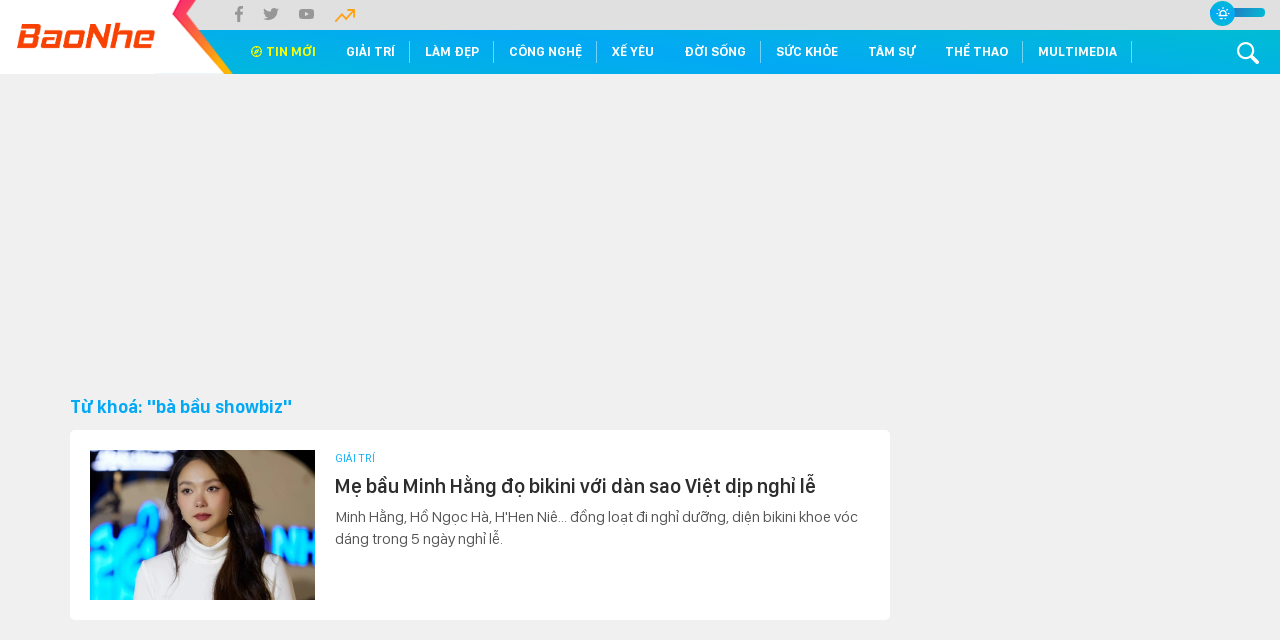

--- FILE ---
content_type: text/html; charset=UTF-8
request_url: https://baonhe.com/tag/ba-bau-showbiz
body_size: 8541
content:
<!DOCTYPE html><html lang="en-US"><head> <meta charset="UTF-8" /><meta http-equiv="X-UA-Compatible" content="IE=edge" /><meta name="viewport" content="width=device-width, initial-scale=1, shrink-to-fit=no"><meta http-equiv="Cache-Control" content="no-cache, no-store, must-revalidate" /><meta http-equiv="Pragma" content="no-cache" /><meta http-equiv="Expires" content="0" /><title>bà bầu showbiz - Tag | BaoNhe</title><meta name="description" content="Kênh thông tin đời sống, giải trí, thể thao cho giới trẻ. Tổng hợp trend hàng ngày hot nhất trên các mạng xã hội, nhóm giải trí."><meta name="keywords" content="bà bầu showbiz"><meta name="news_keywords" content="bà bầu showbiz"><meta property="og:title" content="bà bầu showbiz - Tag | BaoNhe" /><meta property="og:description" content="Kênh thông tin đời sống, giải trí, thể thao cho giới trẻ. Tổng hợp trend hàng ngày hot nhất trên các mạng xã hội, nhóm giải trí." /><meta property="og:image" content="https://baonhe.com/public/images/cover.jpg" /><meta property="og:image:secure_url" content="https://baonhe.com/public/images/cover.jpg" /><meta property="og:image:alt" content="BaoNhe - Tin tức đời sống & giới trẻ"><meta property="og:image:width" content="1200"><meta property="og:image:height" content="630"><meta property="og:url" content="https://baonhe.com/tag/ba-bau-showbiz" /><meta property="og:site_name" content="BaoNhe" /><meta property="og:type" content="website" /><meta property="og:locale" content="en_US" /><meta property="og:rich_attachment" content="true"><meta property="article:tag" content="bà bầu showbiz"/><meta property="article:published_time" content="2026-01-18T05:56:07+07:00"/><meta property="article:modified_time" content="2026-01-18T05:56:07+07:00"/><meta property="article:author" content="BaoNhe"/><meta property="article:section" content="Website" /><meta property="article:publisher" content="https://www.facebook.com/baonhe.net"><meta name="twitter:card" content="summary_large_image"/><meta name="twitter:title" content="bà bầu showbiz - Tag | BaoNhe"/><meta name="twitter:description" content="Kênh thông tin đời sống, giải trí, thể thao cho giới trẻ. Tổng hợp trend hàng ngày hot nhất trên các mạng xã hội, nhóm giải trí."/><meta name="twitter:domain" content="BaoNhe"/><meta name="twitter:site" content="BaoNhe"/><meta name="parsely-link" content="https://baonhe.com/tag/ba-bau-showbiz"><meta name="parsely-title" content="bà bầu showbiz - Tag | BaoNhe"><meta name="parsely-type" content="index"><meta name="parsely-image-url" content="https://baonhe.com/public/images/cover.jpg"><meta name="parsely-pub-date" content="2026-01-18T05:56:07+07:00"><meta name="parsely-author" content="BaoNhe"><meta name="parsely-tags" content="bà bầu showbiz"><meta name="published_at" content="2026-01-18T05:56:07+07:00"><meta name="updated_at" content="2026-01-18T05:56:07+07:00"><meta name="author" content="BaoNhe"><meta name="copyright" content="Copyright © 2026 by BaoNhe"><meta name="distribution" content="Global"><meta name="refresh" content="1800"><meta name="rating" content="GENERAL"><meta name="robots" content="index, follow"><meta name="googlebot" content="index, follow"><meta name="geo.placename" content="Ho Chi Minh, Viet Nam" /><meta name="geo.region" content="VN-HCM" /><meta name="revisit-after" content="days" /><meta name="language" content="vi_vn" /><meta name="application-name" content="BaoNhe" /><meta name="abstract" content="Tin tức đời sống & giới trẻ" /><meta name="referrer" content="no-referrer-when-downgrade"><meta property="fb:pages" content="128046121148752" /><meta property="fb:app_id" content="1108316496784465" /><meta name="google-site-verification" content=""><meta name="propeller" content="d580db98bbc73ee56b5a3fe6e93366ce"><link rel="shortcut icon" href="/public/images/favicon.png" type="image/png"><link rel="icon" href="/public/images/favicon.png" type="image/png"><link rel="dns-prefetch" href="//baonhe.com"/><link rel="dns-prefetch" href="//www.baonhe.com"/><link rel="dns-prefetch" href="//schema.org"/><link rel="dns-prefetch" href="//www.facebook.com"/><link rel="dns-prefetch" href="//www.youtube.com"/><link rel="dns-prefetch" href="//twitter.com"/><link rel="dns-prefetch" href="//pagead2.googlesyndication.com"/><link rel="dns-prefetch" href="//connect.facebook.net"/><link rel="dns-prefetch" href="//www.googletagmanager.com"/><link rel="dns-prefetch" href="//news.google.com"/><link rel="dns-prefetch" href="//www.google-analytics.com"/><link rel="dns-prefetch" href="//fonts.googleapis.com"/><link rel="dns-prefetch" href="//securepubads.g.doubleclick.net"/><link rel="dns-prefetch" href="//jsc.mgid.com"/><link rel="dns-prefetch" href="//www.clarity.ms" /><link rel="alternate" type="application/rss+xml" href="https://baonhe.com/feed" title="BaoNhe"><link rel="canonical" href="https://baonhe.com/tag/ba-bau-showbiz"/><link rel="manifest" href="/manifest.json"><link rel="search" type="application/opensearchdescription+xml" href="/opensearch.xml" title="BaoNhe"> <script src="https://cdn.onesignal.com/sdks/OneSignalSDK.js" async></script> <script> window.OneSignal = window.OneSignal || []; OneSignal.push(function() { OneSignal.init({ appId: "ecd88dc3-846d-4ff6-98b9-6dab5d0a6471", safari_web_id: "web.onesignal.auto.0912ed1f-6073-4d84-af67-68904cc10338", notifyButton: { enable: true, }, }); }); </script>  <script> !function(f,b,e,v,n,t,s) {if(f.fbq)return;n=f.fbq=function(){n.callMethod? n.callMethod.apply(n,arguments):n.queue.push(arguments)}; if(!f._fbq)f._fbq=n;n.push=n;n.loaded=!0;n.version='2.0'; n.queue=[];t=b.createElement(e);t.async=!0; t.src=v;s=b.getElementsByTagName(e)[0]; s.parentNode.insertBefore(t,s)}(window, document,'script', 'https://connect.facebook.net/en_US/fbevents.js'); fbq('init', '1859024387687935'); fbq('track', 'PageView'); </script> <noscript><img height="1" width="1" style="display:none" src="https://www.facebook.com/tr?id=1859024387687935&ev=PageView&noscript=1" /></noscript>  <script>(function(w,d,s,l,i){w[l]=w[l]||[];w[l].push({'gtm.start': new Date().getTime(),event:'gtm.js'});var f=d.getElementsByTagName(s)[0], j=d.createElement(s),dl=l!='dataLayer'?'&l='+l:'';j.async=true;j.src= 'https://www.googletagmanager.com/gtm.js?id='+i+dl;f.parentNode.insertBefore(j,f); })(window,document,'script','dataLayer','GTM-KWNBFHV');</script>  <script async src="https://www.googletagmanager.com/gtag/js?id=G-6RPCVLQZL7"></script> <script> window.dataLayer = window.dataLayer || []; function gtag(){dataLayer.push(arguments);} gtag('js', new Date()); gtag('config', 'G-6RPCVLQZL7'); </script> <script src="https://accounts.google.com/gsi/client" async defer></script> <script data-ad-client="ca-pub-3285525033317437" async src="https://pagead2.googlesyndication.com/pagead/js/adsbygoogle.js"></script> <script type="application/ld+json">{ "@context": "https://schema.org", "@type": "WebPage", "name": "BaoNhe", "description": "Kênh thông tin đời sống, giải trí, thể thao cho giới trẻ. Tổng hợp trend hàng ngày hot nhất trên các mạng xã hội, nhóm giải trí."
}</script> <link rel="preconnect" href="https://fonts.googleapis.com"> <link rel="preconnect" href="https://fonts.gstatic.com" crossorigin> <link rel="stylesheet" href="https://fonts.googleapis.com/css2?family=Noto+Serif:ital,wght@0,400;0,700;1,400;1,700&family=Playfair+Display:wght@400;700&family=Roboto:wght@400;700;900&display=swap">  <link rel="stylesheet" href="/public/css/fonts/fonts-style.css"> <link rel="stylesheet" href="/public/css/main.css"> <link rel="stylesheet" href="/public/css/plyr.css"> <link rel="stylesheet" href="/public/css/slick-theme.css"> <link rel="stylesheet" href="/public/css/unicons.css"> <link rel="stylesheet" href="/public/css/magnific-popup.css"> <link rel="stylesheet" href="/public/base/base.dev.css" /> <link rel="stylesheet" href="/public/css/style.css?1768690567">  <script> var base_url = "https://baonhe.com/"; </script> <script src="/public/js/jquery-3.4.1.min.js"></script> <script src="/public/js/plyr.min.js"></script> <script src="/public/js/slick.min.js"></script> <script src="/public/js/jquery.magnific-popup.min.js"></script> <script src="/public/js/script.js?1768690567"></script> <script>BAONHE.config.count = 1;
BAONHE.config.timer = 10;
BAONHE.config.src = '<div class="popup-wrap"><img src="/public/banners/default.jpg" alt="banner" class="img-fluid"></div>';
BAONHE.config.url = [];</script></head><body> <div id="g_id_onload" data-client_id="283417974622-4u9skc2fdnts6j9uehl3755dqt9ohrdt.apps.googleusercontent.com" data-auto_select="true" data-login_uri="https://baonhe.com/social/google?ref=https://baonhe.com/tag/ba-bau-showbiz"> </div> <noscript><iframe src="https://www.googletagmanager.com/ns.html?id=GTM-KWNBFHV" height="0" width="0" style="display:none;visibility:hidden"></iframe></noscript> <div class="top_head"> <div class="container_head d-flex clearfix"> <div class="list_tag_top_head d-flex align-items-center mr-auto"> <a href="https://www.facebook.com/baonhe.net" target="_blank" rel="nofollow" class="icon_social_head"> <svg width="8" height="16" viewBox="0 0 8 16" fill="none" xmlns="http://www.w3.org/2000/svg"> <path d="M5.19107 15.9897V8.70103H7.54342L7.90074 5.85567H5.19107V4.04124C5.19107 3.21649 5.40943 2.65979 6.55087 2.65979H8V0.113402C7.74194 0.0824742 6.88834 0 5.88586 0C3.79156 0 2.36228 1.3299 2.36228 3.76289V5.85567H0V8.70103H2.36228V16H5.19107V15.9897Z" /> </svg> </a> <a href="" target="_blank" rel="nofollow" class="icon_social_head"> <svg width="16" height="16" viewBox="0 0 16 12" fill="none" xmlns="http://www.w3.org/2000/svg"> <path d="M16 1.41889C15.4062 1.66114 14.7719 1.81975 14.1094 1.89762C14.7906 1.52271 15.3094 0.934391 15.5531 0.224946C14.9188 0.573901 14.2188 0.819034 13.4719 0.957462C12.8719 0.366258 12.0125 0 11.0781 0C9.2625 0 7.8 1.36121 7.8 3.02812C7.8 3.26748 7.82188 3.4982 7.875 3.71738C5.14687 3.59625 2.73438 2.38789 1.1125 0.550829C0.828125 1.0036 0.6625 1.52271 0.6625 2.08219C0.6625 3.13194 1.24688 4.06056 2.11875 4.59697C1.59063 4.58832 1.075 4.44701 0.6375 4.22495C0.6375 4.2336 0.6375 4.24513 0.6375 4.25955C0.6375 5.73035 1.775 6.95314 3.26562 7.23288C3 7.29921 2.70625 7.33381 2.40625 7.33381C2.19688 7.33381 1.98438 7.32228 1.78437 7.2819C2.20937 8.48162 3.41562 9.36121 4.85 9.39005C3.73438 10.1947 2.31562 10.682 0.784375 10.682C0.515625 10.682 0.25625 10.6705 0 10.6417C1.45312 11.5068 3.175 12 5.03125 12C11.0688 12 14.3687 7.38572 14.3687 3.38572C14.3687 3.25306 14.3625 3.12329 14.3562 2.99351C15.0062 2.56669 15.5531 2.03316 16 1.41889Z" /> </svg> </a> <a href="https://www.youtube.com/channel/UC4zOz9wMH7EGavnrXGqHjUw" target="_blank" rel="nofollow" class="icon_social_head"> <svg width="16" height="16" viewBox="0 0 16 10" fill="none" xmlns="http://www.w3.org/2000/svg"> <path d="M14.6904 1.56355C14.5168 0.95153 14.01 0.469064 13.3672 0.303775C12.1943 0 7.50001 0 7.50001 0C7.50001 0 2.80576 0 1.63044 0.29484C0.999376 0.46013 0.48092 0.953764 0.30732 1.56578C0 2.6826 0 4.99888 0 4.99888C0 4.99888 0 7.32857 0.309666 8.43422C0.483266 9.04624 0.989992 9.5287 1.63278 9.69399C2.81983 10 7.50236 10 7.50236 10C7.50236 10 12.1966 10 13.3719 9.70516C14.0147 9.53987 14.5214 9.0574 14.695 8.44539C15.0047 7.32857 15.0047 5.01005 15.0047 5.01005C15.0047 5.01005 15.0117 2.6826 14.6904 1.56355ZM6.00564 7.14094V2.85906L9.9093 5.00112L6.00564 7.14094Z" /> </svg> </a> <a href="https://baonhe.com/feed" target="_blank" rel="nofollow" class="icon_social_head"> <span class="mr10"> <svg width="20" height="13" viewBox="0 0 20 13" fill="none" xmlns="http://www.w3.org/2000/svg"> <path d="M20 0.94391C20 0.424759 19.6186 0 19.1525 0L12.906 0.0188782C12.4399 0.0188782 12.0585 0.443638 12.0585 0.962788C12.0585 1.48194 12.4399 1.9067 12.906 1.9067L17.1014 1.89726L11.088 8.58958L6.92234 3.95026L0.247908 11.3883C-0.0826359 11.7564 -0.0826359 12.3558 0.247908 12.7239C0.578451 13.092 1.11664 13.092 1.44719 12.7239L6.92658 6.62153L11.0923 11.2608L12.2916 9.92521L18.3007 3.22817L18.2922 7.90053C18.2922 8.41968 18.6693 8.84444 19.1397 8.84444C19.6059 8.84444 19.9873 8.4244 19.9873 7.90053L20 0.94391Z" fill="#FEA113" /> </svg> </span> </a> </div> <div class="ml-auto"> <div class="section over-hide z-bigger"> <input class="checkbox" type="checkbox" name="general" id="general" /> <label class="for-checkbox" for="general"></label> </div> </div> </div> </div> <div class="fix_scroll"> <header class="menu_main"> <div class="show_menu_main"> <div class="container_head"> <div class="logo_main"> <a href="https://baonhe.com/" title="BaoNhe" class="link_logo"> <img src="https://baonhe.com/public/images/logo.png" alt="BaoNhe" /> </a> </div> <nav class="d-flex align-items-center"> <div class="nav_left"></div> <div class="nav_center"> <ul class="list_menu_main d-flex"> <li class="item_list_menu_main"> <a href="https://baonhe.com/tin-moi" class="clyellow"><i class="uil-compass"></i> Tin mới</a> </li> <li class="item_list_menu_main"> <a href="https://baonhe.com/giai-tri" title="Giải trí">Giải trí</a> <ul class="sub_list_menu_main"> <li class="item_list_menu_main"> <a href="https://baonhe.com/cai-luong" title="Cải lương">Cải lương</a> </li> <li class="item_list_menu_main"> <a href="https://baonhe.com/phim" title="Phim">Phim</a> </li> <li class="item_list_menu_main"> <a href="https://baonhe.com/doi-nghe-si" title="Đời nghệ sĩ">Đời nghệ sĩ</a> </li> </ul> </li> <li class="item_list_menu_main"> <a href="https://baonhe.com/lam-dep" title="Làm đẹp">Làm đẹp</a> <ul class="sub_list_menu_main"> <li class="item_list_menu_main"> <a href="https://baonhe.com/thoi-trang" title="Thời trang">Thời trang</a> </li> </ul> </li> <li class="item_list_menu_main"> <a href="https://baonhe.com/cong-nghe" title="Công nghệ">Công nghệ</a> <ul class="sub_list_menu_main"> <li class="item_list_menu_main"> <a href="https://baonhe.com/san-pham" title="Sản phẩm">Sản phẩm</a> </li> <li class="item_list_menu_main"> <a href="https://baonhe.com/game" title="Game">Game</a> </li> </ul> </li> <li class="item_list_menu_main"> <a href="https://baonhe.com/xe-yeu" title="Xế yêu">Xế yêu</a> </li> <li class="item_list_menu_main"> <a href="https://baonhe.com/doi-song" title="Đời sống">Đời sống</a> <ul class="sub_list_menu_main"> <li class="item_list_menu_main"> <a href="https://baonhe.com/giao-duc" title="Giáo dục">Giáo dục</a> </li> <li class="item_list_menu_main"> <a href="https://baonhe.com/bao-mang" title="Bão mạng">Bão mạng</a> </li> <li class="item_list_menu_main"> <a href="https://baonhe.com/phap-luat" title="Pháp luật">Pháp luật</a> </li> </ul> </li> <li class="item_list_menu_main"> <a href="https://baonhe.com/suc-khoe" title="Sức khỏe">Sức khỏe</a> </li> <li class="item_list_menu_main"> <a href="https://baonhe.com/tam-su" title="Tâm sự">Tâm sự</a> </li> <li class="item_list_menu_main"> <a href="https://baonhe.com/the-thao" title="Thể thao">Thể thao</a> <ul class="sub_list_menu_main"> <li class="item_list_menu_main"> <a href="https://baonhe.com/sea-games-32" title="SEA Games 32">SEA Games 32</a> </li> <li class="item_list_menu_main"> <a href="https://baonhe.com/aff-cup-2022" title="AFF Cup 2022">AFF Cup 2022</a> </li> </ul> </li> <li class="item_list_menu_main"> <a href="javascript:;">Multimedia</a> <ul class="sub_list_menu_main"> <li class="item_list_menu_main"> <a href="https://baonhe.com/video">Video</a> </li> <li class="item_list_menu_main"> <a href="https://baonhe.com/photo">Photo</a> </li> <li class="item_list_menu_main"> <a href="https://baonhe.com/magazine">Magazine</a> </li> <li class="item_list_menu_main"> <a href="https://baonhe.com/infographic">Infographic</a> </li> <li class="item_list_menu_main"> <a href="https://baonhe.com/podcast">Podcast</a> </li> <li class="item_list_menu_main"> <a href="https://baonhe.com/story">Story</a> </li> <li class="item_list_menu_main"> <a href="https://baonhe.com/lifestyle">Lifestyle</a> </li> </ul> </li> </ul> </div> <div class="nav_right ml-auto"> <div class="button_menu_mb block_mb"> <span></span> <span></span> <span></span> <span></span> </div> <a class="more_menu none_mb" href="javascript:;"><img src="/public/images/ico-search.svg" height="19" alt="Tìm kiếm" /></a> </div> </nav> </div> </div> <div class="menu_mobile"> <div class="bg_category-popup"> <div class="container_head"> <div class="box_search"> <form method="post" action="https://baonhe.com/tim-kiem" class="d-flex"> <input type="text" placeholder="Nhập từ khóa tìm kiếm ..." name="search-keyword" class="txt_search" /> <input type="submit" class="btn_search" /> </form> </div> </div> </div> <div class="list_tag_top_head d-flex align-items-center mr-auto"> <a href="https://www.facebook.com/baonhe.net" target="_blank" rel="nofollow" class="icon_social_head"> <svg width="8" height="16" viewBox="0 0 8 16" fill="none" xmlns="http://www.w3.org/2000/svg"> <path d="M5.19107 15.9897V8.70103H7.54342L7.90074 5.85567H5.19107V4.04124C5.19107 3.21649 5.40943 2.65979 6.55087 2.65979H8V0.113402C7.74194 0.0824742 6.88834 0 5.88586 0C3.79156 0 2.36228 1.3299 2.36228 3.76289V5.85567H0V8.70103H2.36228V16H5.19107V15.9897Z" /> </svg> </a> <a href="" target="_blank" rel="nofollow" class="icon_social_head"> <svg width="16" height="16" viewBox="0 0 16 12" fill="none" xmlns="http://www.w3.org/2000/svg"> <path d="M16 1.41889C15.4062 1.66114 14.7719 1.81975 14.1094 1.89762C14.7906 1.52271 15.3094 0.934391 15.5531 0.224946C14.9188 0.573901 14.2188 0.819034 13.4719 0.957462C12.8719 0.366258 12.0125 0 11.0781 0C9.2625 0 7.8 1.36121 7.8 3.02812C7.8 3.26748 7.82188 3.4982 7.875 3.71738C5.14687 3.59625 2.73438 2.38789 1.1125 0.550829C0.828125 1.0036 0.6625 1.52271 0.6625 2.08219C0.6625 3.13194 1.24688 4.06056 2.11875 4.59697C1.59063 4.58832 1.075 4.44701 0.6375 4.22495C0.6375 4.2336 0.6375 4.24513 0.6375 4.25955C0.6375 5.73035 1.775 6.95314 3.26562 7.23288C3 7.29921 2.70625 7.33381 2.40625 7.33381C2.19688 7.33381 1.98438 7.32228 1.78437 7.2819C2.20937 8.48162 3.41562 9.36121 4.85 9.39005C3.73438 10.1947 2.31562 10.682 0.784375 10.682C0.515625 10.682 0.25625 10.6705 0 10.6417C1.45312 11.5068 3.175 12 5.03125 12C11.0688 12 14.3687 7.38572 14.3687 3.38572C14.3687 3.25306 14.3625 3.12329 14.3562 2.99351C15.0062 2.56669 15.5531 2.03316 16 1.41889Z" /> </svg> </a> <a href="https://www.youtube.com/channel/UC4zOz9wMH7EGavnrXGqHjUw" target="_blank" rel="nofollow" class="icon_social_head"> <svg width="16" height="16" viewBox="0 0 16 10" fill="none" xmlns="http://www.w3.org/2000/svg"> <path d="M14.6904 1.56355C14.5168 0.95153 14.01 0.469064 13.3672 0.303775C12.1943 0 7.50001 0 7.50001 0C7.50001 0 2.80576 0 1.63044 0.29484C0.999376 0.46013 0.48092 0.953764 0.30732 1.56578C0 2.6826 0 4.99888 0 4.99888C0 4.99888 0 7.32857 0.309666 8.43422C0.483266 9.04624 0.989992 9.5287 1.63278 9.69399C2.81983 10 7.50236 10 7.50236 10C7.50236 10 12.1966 10 13.3719 9.70516C14.0147 9.53987 14.5214 9.0574 14.695 8.44539C15.0047 7.32857 15.0047 5.01005 15.0047 5.01005C15.0047 5.01005 15.0117 2.6826 14.6904 1.56355ZM6.00564 7.14094V2.85906L9.9093 5.00112L6.00564 7.14094Z" /> </svg> </a> <a href="https://baonhe.com/feed" target="_blank" rel="nofollow" class="icon_social_head"> <span class="mr10"> <svg width="20" height="13" viewBox="0 0 20 13" fill="none" xmlns="http://www.w3.org/2000/svg"> <path d="M20 0.94391C20 0.424759 19.6186 0 19.1525 0L12.906 0.0188782C12.4399 0.0188782 12.0585 0.443638 12.0585 0.962788C12.0585 1.48194 12.4399 1.9067 12.906 1.9067L17.1014 1.89726L11.088 8.58958L6.92234 3.95026L0.247908 11.3883C-0.0826359 11.7564 -0.0826359 12.3558 0.247908 12.7239C0.578451 13.092 1.11664 13.092 1.44719 12.7239L6.92658 6.62153L11.0923 11.2608L12.2916 9.92521L18.3007 3.22817L18.2922 7.90053C18.2922 8.41968 18.6693 8.84444 19.1397 8.84444C19.6059 8.84444 19.9873 8.4244 19.9873 7.90053L20 0.94391Z" fill="#FEA113" /> </svg> </span> </a> </div> <footer class="footer_main"> <div class="footer_top"> <div class="text-center"> <div class="menu_right_bottom"> <a href="https://baonhe.com/tin-moi" class="clyellow"><i class="uil-compass"></i> Tin mới</a> <a href="https://baonhe.com/giai-tri" title="Giải trí">Giải trí</a> <a href="https://baonhe.com/lam-dep" title="Làm đẹp">Làm đẹp</a> <a href="https://baonhe.com/cong-nghe" title="Công nghệ">Công nghệ</a> <a href="https://baonhe.com/xe-yeu" title="Xế yêu">Xế yêu</a> <a href="https://baonhe.com/doi-song" title="Đời sống">Đời sống</a> <a href="https://baonhe.com/suc-khoe" title="Sức khỏe">Sức khỏe</a> <a href="https://baonhe.com/tam-su" title="Tâm sự">Tâm sự</a> <a href="https://baonhe.com/the-thao" title="Thể thao">Thể thao</a> <a href="https://baonhe.com/video">Video</a> <a href="https://baonhe.com/photo">Photo</a> <a href="https://baonhe.com/magazine">Magazine</a> <a href="https://baonhe.com/infographic">Infographic</a> <a href="https://baonhe.com/podcast">Podcast</a> <a href="https://baonhe.com/story">Story</a> <a href="https://baonhe.com/lifestyle">Lifestyle</a> </div> </div> </div> </footer> </div> <div class="category-popup"> <div class="bg_category-popup"> <div class="container_head"> <div class="box_search"> <script async src="https://cse.google.com/cse.js?cx=078b09a42784949d9"></script> <div class="gcse-search"></div> </div> </div> </div> </div> </header> </div><main class="main_content"> <div class="pdbt20 bg_gray-category" data-device="all" data-position="header"><div class="text-center"><div class="adv"><ins class="adsbygoogle" style="display:block" data-ad-client="ca-pub-3285525033317437" data-ad-slot="5498087034" data-ad-format="auto" data-full-width-responsive="true"></ins><script> (adsbygoogle = window.adsbygoogle || []).push({});</script></div></div></div><div class="container mb10"><h1 class="fs18 cl_green fbold">Từ khoá: "bà bầu showbiz"</h1></div><div class="container"><section class="d-flex"><div class="col810 mr20"><div class="box_bg_white"><ul class="list_news_home"><li> <article class="d-flex"> <a href="https://baonhe.com/me-bau-minh-hang-do-bikini-voi-dan-sao-viet-dip-nghi-le" class="thumbblock thumb225x150" title="Mẹ bầu Minh Hằng đọ bikini với dàn sao Việt dịp nghỉ lễ"> <img src="https://media.baonhe.com/webp/450x300/2023/05/03/me-bau-minh-hang-do-bikini-voi-dan-sao-viet-dip-nghi-le.webp" width="450" height="300" alt="Mẹ bầu Minh Hằng đọ bikini với dàn sao Việt dịp nghỉ lễ"> </a> <div class="desc_list_news_home"> <div class="mb5 fs12"> <a href="https://baonhe.com/giai-tri" class="cl_green text-uppercase" title="Giải trí">Giải trí</a> </div> <h3> <a href="https://baonhe.com/me-bau-minh-hang-do-bikini-voi-dan-sao-viet-dip-nghi-le" class="fs20 fmedium max-line-2" title="Mẹ bầu Minh Hằng đọ bikini với dàn sao Việt dịp nghỉ lễ"> Mẹ bầu Minh Hằng đọ bikini với dàn sao Việt dịp nghỉ lễ </a> </h3> <div class="mt10 fs12 time_bg"><span></span></div> <div class="sapo_thumb_news mt5 max-line-2"> Minh Hằng, Hồ Ngọc Hà, H'Hen Niê... đồng loạt đi nghỉ dưỡng, diện bikini khoe vóc dáng trong 5 ngày nghỉ lễ. </div> </div> </article></li></ul></div></div><div class="col300"><div class="mb20" data-device="all" data-position="sidebar_1"><div class="adv"><ins class="adsbygoogle" style="display:block" data-ad-client="ca-pub-3285525033317437" data-ad-slot="7804153347" data-ad-format="auto" data-full-width-responsive="true"></ins><script> (adsbygoogle = window.adsbygoogle || []).push({});</script></div></div><div class="box_bg_white mb20"> <div class="head_box_right"><span>Tin phổ biến</span></div> <ul class="list_thumb_square"><li> <article class="d-flex"> <a href="https://baonhe.com/tuyen-bo-cua-vo-cong-ly-ve-tran-thanh-dang-gay-day-song" title="Tuyên bố của vợ Công Lý về Trấn Thành đang gây &#039;dậy sóng&#039;" class="thumbblock bg_pink_thumb"> <div class="fs14 tit_in_thumb fmedium"> <h2>Tuyên bố của vợ Công Lý về Trấn Thành đang gây &#039;dậy sóng&#039;</h2> </div> <img src="https://media.baonhe.com/webp/450x300/2025/10/09/1759979070.webp" width="260" height="175" alt="Tuyên bố của vợ Công Lý về Trấn Thành đang gây &amp;#039;dậy sóng&amp;#039;"> </a> </article></li><li> <article class="d-flex"> <a href="https://baonhe.com/nu-ca-si-tung-sanh-ngang-vuong-phi-tu-tay-danh-mat-hao-quang-nay-dung-giua-ranh-gioi-sinh-tu" class="thumbblock thumbthumb_small" title="Nữ ca sĩ từng sánh ngang Vương Phi tự tay đánh mất hào quang, nay đứng giữa ranh giới sinh tử"> <img src="https://media.baonhe.com/webp/450x300/2025/10/09/1759979077.webp" width="130" height="90" alt="Nữ ca sĩ từng sánh ngang Vương Phi tự tay đánh mất hào quang, nay đứng giữa ranh giới sinh tử"> </a> <h3 class="title_thumb_square fmedium fs14"> <a href="https://baonhe.com/nu-ca-si-tung-sanh-ngang-vuong-phi-tu-tay-danh-mat-hao-quang-nay-dung-giua-ranh-gioi-sinh-tu" class="max-line-4" title="Nữ ca sĩ từng sánh ngang Vương Phi tự tay đánh mất hào quang, nay đứng giữa ranh giới sinh tử"> Nữ ca sĩ từng sánh ngang Vương Phi tự tay đánh mất hào quang, nay đứng giữa ranh giới sinh tử </a> </h3> </article></li><li> <article class="d-flex"> <a href="https://baonhe.com/ngo-ngang-truoc-2-tai-san-dat-gia-cua-phuong-oanh-khi-cuoi-shark-binh" class="thumbblock thumbthumb_small" title="Ngỡ ngàng trước 2 &#039;tài sản&#039; đắt giá của Phương Oanh khi cưới Shark Bình"> <img src="https://media.baonhe.com/webp/450x300/2025/10/09/1759979056.webp" width="130" height="90" alt="Ngỡ ngàng trước 2 &amp;#039;tài sản&amp;#039; đắt giá của Phương Oanh khi cưới Shark Bình"> </a> <h3 class="title_thumb_square fmedium fs14"> <a href="https://baonhe.com/ngo-ngang-truoc-2-tai-san-dat-gia-cua-phuong-oanh-khi-cuoi-shark-binh" class="max-line-4" title="Ngỡ ngàng trước 2 &#039;tài sản&#039; đắt giá của Phương Oanh khi cưới Shark Bình"> Ngỡ ngàng trước 2 &#039;tài sản&#039; đắt giá của Phương Oanh khi cưới Shark Bình </a> </h3> </article></li><li> <article class="d-flex"> <a href="https://baonhe.com/vo-phan-van-duc-khien-dan-mang-ngan-ngo-vi-loat-anh-nong-bong-tren-xe-mercedes" class="thumbblock thumbthumb_small" title="Vợ Phan Văn Đức khiến dân mạng &#039;ngẩn ngơ&#039; vì loạt ảnh nóng bỏng trên xe Mercedes"> <img src="https://media.baonhe.com/webp/450x300/2025/10/09/1759979083.webp" width="130" height="90" alt="Vợ Phan Văn Đức khiến dân mạng &amp;#039;ngẩn ngơ&amp;#039; vì loạt ảnh nóng bỏng trên xe Mercedes"> </a> <h3 class="title_thumb_square fmedium fs14"> <a href="https://baonhe.com/vo-phan-van-duc-khien-dan-mang-ngan-ngo-vi-loat-anh-nong-bong-tren-xe-mercedes" class="max-line-4" title="Vợ Phan Văn Đức khiến dân mạng &#039;ngẩn ngơ&#039; vì loạt ảnh nóng bỏng trên xe Mercedes"> Vợ Phan Văn Đức khiến dân mạng &#039;ngẩn ngơ&#039; vì loạt ảnh nóng bỏng trên xe Mercedes </a> </h3> </article></li><li> <article class="d-flex"> <a href="https://baonhe.com/vo-justin-bieber-dien-do-boi-hai-manh-dot-mat-khan-gia-voc-dang-sau-sinh-thon-gon-den-muc-kho-tin" class="thumbblock thumbthumb_small" title="Vợ Justin Bieber diện đồ bơi hai mảnh &#039;đốt mắt&#039; khán giả, vóc dáng sau sinh thon gọn đến mức khó tin"> <img src="https://media.baonhe.com/webp/450x300/2025/10/09/1759979064.webp" width="130" height="90" alt="Vợ Justin Bieber diện đồ bơi hai mảnh &amp;#039;đốt mắt&amp;#039; khán giả, vóc dáng sau sinh thon gọn đến mức khó tin"> </a> <h3 class="title_thumb_square fmedium fs14"> <a href="https://baonhe.com/vo-justin-bieber-dien-do-boi-hai-manh-dot-mat-khan-gia-voc-dang-sau-sinh-thon-gon-den-muc-kho-tin" class="max-line-4" title="Vợ Justin Bieber diện đồ bơi hai mảnh &#039;đốt mắt&#039; khán giả, vóc dáng sau sinh thon gọn đến mức khó tin"> Vợ Justin Bieber diện đồ bơi hai mảnh &#039;đốt mắt&#039; khán giả, vóc dáng sau sinh thon gọn đến mức khó tin </a> </h3> </article></li> </ul></div><div class="mb20" data-device="all" data-position="sidebar_2"><div class="adv"><ins class="adsbygoogle" style="display:block" data-ad-client="ca-pub-3285525033317437" data-ad-slot="1201148177" data-ad-format="auto" data-full-width-responsive="true"></ins><script> (adsbygoogle = window.adsbygoogle || []).push({});</script></div></div><div class="mb20" data-device="all" data-position="sidebar_4"><div class="adv"><ins class="adsbygoogle" style="display:block" data-ad-client="ca-pub-3285525033317437" data-ad-slot="3220806859" data-ad-format="auto" data-full-width-responsive="true"></ins><script> (adsbygoogle = window.adsbygoogle || []).push({});</script></div></div><div class="ads_sticky"> <div class="box_bg_white mb20"> <div class="head_box_right"><span>Nóng trong tuần</span></div> <ul class="list_thumb_square"> <li> <article class="d-flex gap-10 align-items-center"> <a href="https://baonhe.com/mang-xa-hoi-day-song-voi-lam-vy-da" class="thumb-number d-flex align-items-center gap-10" title="Mạng xã hội &#039;dậy sóng&#039; với Lâm Vỹ Dạ"> <span class="number">1</span> <img src="https://media.baonhe.com/webp/450x300/2025/10/09/1759979048.webp" width="80" height="54" alt="Mạng xã hội &amp;#039;dậy sóng&amp;#039; với Lâm Vỹ Dạ"> </a> <h3 class="fmedium fs14 flex-1"> <a href="https://baonhe.com/mang-xa-hoi-day-song-voi-lam-vy-da" class="max-line-3" title="Mạng xã hội &#039;dậy sóng&#039; với Lâm Vỹ Dạ"> Mạng xã hội &#039;dậy sóng&#039; với Lâm Vỹ Dạ </a> </h3> </article></li><li> <article class="d-flex gap-10 align-items-center"> <a href="https://baonhe.com/uong-tra-sua-thi-phat-hien-vat-kho-nuot-nguoi-phu-nu-kinh-hai-khi-nho-ra" class="thumb-number d-flex align-items-center gap-10" title="Uống trà sữa thì phát hiện vật khó nuốt, người phụ nữ kinh hãi khi nhổ ra"> <span class="number">2</span> <img src="https://media.baonhe.com/webp/450x300/2025/10/09/1759979040.webp" width="80" height="54" alt="Uống trà sữa thì phát hiện vật khó nuốt, người phụ nữ kinh hãi khi nhổ ra"> </a> <h3 class="fmedium fs14 flex-1"> <a href="https://baonhe.com/uong-tra-sua-thi-phat-hien-vat-kho-nuot-nguoi-phu-nu-kinh-hai-khi-nho-ra" class="max-line-3" title="Uống trà sữa thì phát hiện vật khó nuốt, người phụ nữ kinh hãi khi nhổ ra"> Uống trà sữa thì phát hiện vật khó nuốt, người phụ nữ kinh hãi khi nhổ ra </a> </h3> </article></li><li> <article class="d-flex gap-10 align-items-center"> <a href="https://baonhe.com/hoa-minzy-cao-1m55-dien-mau-vay-ngan-cun-gay-dung-hinh-vi-body-nuot-na" class="thumb-number d-flex align-items-center gap-10" title="Hòa Minzy cao 1m55, diện mẫu váy ngắn cũn gây &#039;đứng hình&#039; vì body nuột nà"> <span class="number">3</span> <img src="https://media.baonhe.com/webp/450x300/2025/10/09/1759979033.webp" width="80" height="54" alt="Hòa Minzy cao 1m55, diện mẫu váy ngắn cũn gây &amp;#039;đứng hình&amp;#039; vì body nuột nà"> </a> <h3 class="fmedium fs14 flex-1"> <a href="https://baonhe.com/hoa-minzy-cao-1m55-dien-mau-vay-ngan-cun-gay-dung-hinh-vi-body-nuot-na" class="max-line-3" title="Hòa Minzy cao 1m55, diện mẫu váy ngắn cũn gây &#039;đứng hình&#039; vì body nuột nà"> Hòa Minzy cao 1m55, diện mẫu váy ngắn cũn gây &#039;đứng hình&#039; vì body nuột nà </a> </h3> </article></li><li> <article class="d-flex gap-10 align-items-center"> <a href="https://baonhe.com/chuyen-gi-da-xay-ra-voi-ngu-thu-han-khien-netizen-xon-xao" class="thumb-number d-flex align-items-center gap-10" title="Chuyện gì đã xảy ra với Ngu Thư Hân khiến netizen xôn xao?"> <span class="number">4</span> <img src="https://media.baonhe.com/webp/450x300/2025/10/09/1759979019.webp" width="80" height="54" alt="Chuyện gì đã xảy ra với Ngu Thư Hân khiến netizen xôn xao?"> </a> <h3 class="fmedium fs14 flex-1"> <a href="https://baonhe.com/chuyen-gi-da-xay-ra-voi-ngu-thu-han-khien-netizen-xon-xao" class="max-line-3" title="Chuyện gì đã xảy ra với Ngu Thư Hân khiến netizen xôn xao?"> Chuyện gì đã xảy ra với Ngu Thư Hân khiến netizen xôn xao? </a> </h3> </article></li><li> <article class="d-flex gap-10 align-items-center"> <a href="https://baonhe.com/co-gai-tro-ve-tu-malaysia-vi-nguc-ri-dich-xanh-bat-thuong-sau-tiem" class="thumb-number d-flex align-items-center gap-10" title="Cô gái trở về từ Malaysia vì ngực rỉ dịch xanh bất thường sau tiêm"> <span class="number">5</span> <img src="https://media.baonhe.com/webp/450x300/2025/10/09/1759978828.webp" width="80" height="54" alt="Cô gái trở về từ Malaysia vì ngực rỉ dịch xanh bất thường sau tiêm"> </a> <h3 class="fmedium fs14 flex-1"> <a href="https://baonhe.com/co-gai-tro-ve-tu-malaysia-vi-nguc-ri-dich-xanh-bat-thuong-sau-tiem" class="max-line-3" title="Cô gái trở về từ Malaysia vì ngực rỉ dịch xanh bất thường sau tiêm"> Cô gái trở về từ Malaysia vì ngực rỉ dịch xanh bất thường sau tiêm </a> </h3> </article></li> </ul> </div></div></div></section></div></main><footer class="footer_main mt40"> <div class="footer_top"> <div class="container text-center"> <a href="https://baonhe.com/" title="BaoNhe"> <h4><img src="https://baonhe.com//public/images/logo-white.png" alt="BaoNhe" height="50" width="175" /></h4> </a> <div class="menu_right_bottom"> <a href="https://baonhe.com/giai-tri" title="Giải trí">Giải trí</a> <a href="https://baonhe.com/lam-dep" title="Làm đẹp">Làm đẹp</a> <a href="https://baonhe.com/cong-nghe" title="Công nghệ">Công nghệ</a> <a href="https://baonhe.com/xe-yeu" title="Xế yêu">Xế yêu</a> <a href="https://baonhe.com/doi-song" title="Đời sống">Đời sống</a> <a href="https://baonhe.com/suc-khoe" title="Sức khỏe">Sức khỏe</a> <a href="https://baonhe.com/tam-su" title="Tâm sự">Tâm sự</a> <a href="https://baonhe.com/the-thao" title="Thể thao">Thể thao</a> </div> </div> </div> <div class="container"> <div class="footer_bottom d-flex"> <div class="footer_bottom_left"> <p class="fbold text-uppercase mb10"><a href="#">Giới thiệu</a> &nbsp; | &nbsp; <a href="#">Quyền riêng tư</a></p> <p>© 2026 - Bản quyền của BaoNhe.</p> </div> <div class="footer_bottom_right"> <p class="mb10">Liên hệ: <script type="text/javascript">var l=new Array();l[0] = '>';l[1] = 'a';l[2] = '/';l[3] = '<';l[4] = '|109';l[5] = '|111';l[6] = '|99';l[7] = '|46';l[8] = '|101';l[9] = '|104';l[10] = '|110';l[11] = '|111';l[12] = '|97';l[13] = '|98';l[14] = '|64';l[15] = '|105';l[16] = '|104';l[17] = '>';l[18] = '"';l[19] = '|109';l[20] = '|111';l[21] = '|99';l[22] = '|46';l[23] = '|101';l[24] = '|104';l[25] = '|110';l[26] = '|111';l[27] = '|97';l[28] = '|98';l[29] = '|64';l[30] = '|105';l[31] = '|104';l[32] = ':';l[33] = 'o';l[34] = 't';l[35] = 'l';l[36] = 'i';l[37] = 'a';l[38] = 'm';l[39] = '"';l[40] = '=';l[41] = 'f';l[42] = 'e';l[43] = 'r';l[44] = 'h';l[45] = ' ';l[46] = 'a';l[47] = '<';for (var i = l.length-1; i >= 0; i=i-1) {if (l[i].substring(0, 1) === '|') document.write("&#"+unescape(l[i].substring(1))+";");else document.write(unescape(l[i]));}</script></p> <p><a href="https://www.dmca.com/r/6zyjdj6" target="_blank"><img src="https://images.dmca.com/Badges/dmca-badge-w150-5x1-06.png?ID=43e64908-2374-4559-9897-3bc5f161396b" alt="DMCA.com Protection Status" /></a></p> </div> </div> </div></footer><div class="back-top"></div><div id="fb-root"></div><script async defer crossorigin="anonymous" src="https://connect.facebook.net/en_US/sdk.js#xfbml=1&version=v11.0&appId=1108316496784465&autoLogAppEvents=1" nonce="edgKEpeU"></script><script defer src="https://static.cloudflareinsights.com/beacon.min.js/vcd15cbe7772f49c399c6a5babf22c1241717689176015" integrity="sha512-ZpsOmlRQV6y907TI0dKBHq9Md29nnaEIPlkf84rnaERnq6zvWvPUqr2ft8M1aS28oN72PdrCzSjY4U6VaAw1EQ==" data-cf-beacon='{"version":"2024.11.0","token":"1073fbc48b8d41669a929f444b65eb0c","r":1,"server_timing":{"name":{"cfCacheStatus":true,"cfEdge":true,"cfExtPri":true,"cfL4":true,"cfOrigin":true,"cfSpeedBrain":true},"location_startswith":null}}' crossorigin="anonymous"></script>
</body></html>

--- FILE ---
content_type: text/html; charset=utf-8
request_url: https://www.google.com/recaptcha/api2/aframe
body_size: 113
content:
<!DOCTYPE HTML><html><head><meta http-equiv="content-type" content="text/html; charset=UTF-8"></head><body><script nonce="gh5T0XEuwnSClEwUczWt5w">/** Anti-fraud and anti-abuse applications only. See google.com/recaptcha */ try{var clients={'sodar':'https://pagead2.googlesyndication.com/pagead/sodar?'};window.addEventListener("message",function(a){try{if(a.source===window.parent){var b=JSON.parse(a.data);var c=clients[b['id']];if(c){var d=document.createElement('img');d.src=c+b['params']+'&rc='+(localStorage.getItem("rc::a")?sessionStorage.getItem("rc::b"):"");window.document.body.appendChild(d);sessionStorage.setItem("rc::e",parseInt(sessionStorage.getItem("rc::e")||0)+1);localStorage.setItem("rc::h",'1768690575123');}}}catch(b){}});window.parent.postMessage("_grecaptcha_ready", "*");}catch(b){}</script></body></html>

--- FILE ---
content_type: text/css
request_url: https://baonhe.com/public/css/slick-theme.css
body_size: 813
content:
@charset 'UTF-8';.slick-slider{position:relative;display:block;box-sizing:border-box;-webkit-user-select:none;-moz-user-select:none;-ms-user-select:none;user-select:none;-webkit-touch-callout:none;-khtml-user-select:none;-ms-touch-action:pan-y;touch-action:pan-y;-webkit-tap-highlight-color:transparent}.slick-list{position:relative;display:block;overflow:hidden;margin:0;padding:0}.slick-list:focus{outline:none}.slick-list.dragging{cursor:pointer;cursor:hand}.slick-slider .slick-track,.slick-slider .slick-list{-webkit-transform:translate3d(0,0,0);-moz-transform:translate3d(0,0,0);-ms-transform:translate3d(0,0,0);-o-transform:translate3d(0,0,0);transform:translate3d(0,0,0)}.slick-track{position:relative;top:0;left:0;display:block;margin-left:auto;margin-right:auto}.slick-track:before,.slick-track:after{display:table;content:''}.slick-track:after{clear:both}.slick-loading .slick-track{visibility:hidden}.slick-slide{display:none;float:left;height:100%;min-height:1px}[dir=rtl] .slick-slide{float:right}.slick-slide img{display:block}.slick-slide.slick-loading img{display:none}.slick-slide.dragging img{pointer-events:none}.slick-initialized .slick-slide{display:block}.slick-loading .slick-slide{visibility:hidden}.slick-vertical .slick-slide{display:block;height:auto;border:1px solid transparent}.slick-arrow.slick-hidden{display:none}.slick-loading .slick-list{background:#fff url("../images/ajax-loader.gif") center center no-repeat}@font-face{font-family:slick;font-weight:400;font-style:normal;src:url("fonts/slick.eot.html");src:url("fonts/slick.eot-.html") format('embedded-opentype'),url("fonts/slick.woff.html") format('woff'),url("fonts/slick.ttf.html") format('truetype'),url("fonts/slick.svg.html") format('svg')}.slick-prev,.slick-next{font-size:0;line-height:0;position:absolute;top:50%;display:block;width:45px;height:45px;padding:0;-webkit-transform:translate(0,-50%);-ms-transform:translate(0,-50%);transform:translate(0,-50%);cursor:pointer;color:transparent;border:none;outline:none;background:rgb(37 37 37/50%);z-index:88}.slick-prev:hover,.slick-prev:focus,.slick-next:hover,.slick-next:focus{color:transparent;outline:none;background:#000}.slick-prev:hover:before,.slick-prev:focus:before,.slick-next:hover:before,.slick-next:focus:before{opacity:1}.slick-prev.slick-disabled:before,.slick-next.slick-disabled:before{opacity:.25}.slick-prev.slick-disabled,.slick-next.slick-disabled{opacity:0}.slick-prev:before,.slick-next:before{font:normal normal normal 14px/1 Material-Design-Iconic-Font;font-size:30px;line-height:1;opacity:.75;color:#fff;-webkit-font-smoothing:antialiased;-moz-osx-font-smoothing:grayscale}.slick-prev{left:10px;border-radius:5px}[dir=rtl] .slick-prev{right:-25px;left:auto}.slick-prev:before{content:'';width:11px;height:27px;background:url("../images/left-slide.svg") center center no-repeat;background-size:100% auto;display:inline-block}[dir=rtl] .slick-prev:before{content:''}.slick-next{right:10px;border-radius:5px}[dir=rtl] .slick-next{right:auto;left:-25px}.slick-next:before{content:'';width:11px;height:27px;background:url("../images/right-slide.svg") center center no-repeat;background-size:100% auto;display:inline-block}[dir=rtl] .slick-next:before{content:''}.slick-dotted.slick-slider{margin-bottom:30px}.slick-dots{position:absolute;bottom:-25px;display:block;width:100%;padding:0;margin:0;list-style:none;text-align:center}.slick-dots li{position:relative;display:inline-block;width:25px;height:5px;margin:0 5px;padding:0;cursor:pointer}.slick-dots li.slick-active button{background:#ef4136}.slick-dots li button{font-size:0;line-height:0;display:block;width:25px;height:5px;cursor:pointer;color:transparent;border:0;outline:none;background:#ddd}.slick-dots li button:hover,.slick-dots li button:focus{outline:none}.slick-dots li button:hover:before,.slick-dots li button:focus:before{opacity:1}.slick-dots li button:before{font-family:slick;font-size:6px;line-height:20px;position:absolute;top:0;left:0;width:20px;height:20px;text-align:center;opacity:.25;color:#000;-webkit-font-smoothing:antialiased;-moz-osx-font-smoothing:grayscale}.slick-dots li.slick-active button:before{opacity:.75;color:#000}.slick-slide .fs11.cl99 img{display:inline-block;margin-right:5px}

--- FILE ---
content_type: text/css
request_url: https://baonhe.com/public/css/unicons.css
body_size: 7295
content:
@font-face{font-family:unicons;src:url("fonts/unicons.eot");src:url("fonts/unicons.eot") format('embedded-opentype'),url("fonts/unicons.woff2") format('woff2'),url("fonts/unicons.woff") format('woff'),url("fonts/1462889/unicons.ttf.html") format('truetype'),url("fonts/1462889/unicons.svg.html") format('svg');font-weight:400;font-style:normal}[class^=uil-]:before,[class*=" uil-"]:before{font-family:unicons;font-style:normal;font-weight:400;speak:none;display:inline-block;text-decoration:inherit;text-align:center;font-variant:normal;text-transform:none;line-height:1em;-webkit-font-smoothing:antialiased;-moz-osx-font-smoothing:grayscale}.uil-0-plus:before{content:'\e800'}.uil-10-plus:before{content:'\e801'}.uil-12-plus:before{content:'\e802'}.uil-13-plus:before{content:'\e803'}.uil-16-plus:before{content:'\e804'}.uil-17-plus:before{content:'\e805'}.uil-18-plus:before{content:'\e806'}.uil-21-plus:before{content:'\e807'}.uil-3-plus:before{content:'\e808'}.uil-500px:before{content:'\e809'}.uil-6-plus:before{content:'\e80a'}.uil-abacus:before{content:'\e80b'}.uil-accessible-icon-alt:before{content:'\e80c'}.uil-adjust-alt:before{content:'\e80d'}.uil-adjust-circle:before{content:'\e80e'}.uil-adjust-half:before{content:'\e80f'}.uil-adjust:before{content:'\e810'}.uil-adobe:before{content:'\e811'}.uil-airplay:before{content:'\e812'}.uil-align-alt:before{content:'\e813'}.uil-align-center-alt:before{content:'\e814'}.uil-align-center-h:before{content:'\e815'}.uil-align-center-justify:before{content:'\e816'}.uil-align-center-v:before{content:'\e817'}.uil-align-center:before{content:'\e818'}.uil-align-justify:before{content:'\e819'}.uil-align-left-justify:before{content:'\e81a'}.uil-align-left:before{content:'\e81b'}.uil-align-letter-right:before{content:'\e81c'}.uil-align-right-justify:before{content:'\e81d'}.uil-align-right:before{content:'\e81e'}.uil-align:before{content:'\e81f'}.uil-ambulance:before{content:'\e820'}.uil-analysis:before{content:'\e821'}.uil-analytics:before{content:'\e822'}.uil-anchor:before{content:'\e823'}.uil-android-phone-slash:before{content:'\e824'}.uil-angle-double-down:before{content:'\e825'}.uil-angle-double-left:before{content:'\e826'}.uil-angle-double-right:before{content:'\e827'}.uil-angle-double-up:before{content:'\e828'}.uil-angle-down:before{content:'\e829'}.uil-angle-left:before{content:'\e82a'}.uil-angle-right-b:before{content:'\e82b'}.uil-angle-right:before{content:'\e82c'}.uil-angle-up:before{content:'\e82d'}.uil-angry:before{content:'\e82e'}.uil-ankh:before{content:'\e82f'}.uil-annoyed-alt:before{content:'\e830'}.uil-annoyed:before{content:'\e831'}.uil-apple:before{content:'\e832'}.uil-apps:before{content:'\e833'}.uil-archive-alt:before{content:'\e834'}.uil-archive:before{content:'\e835'}.uil-archway:before{content:'\e836'}.uil-arrow-break:before{content:'\e837'}.uil-arrow-circle-down:before{content:'\e838'}.uil-arrow-circle-left:before{content:'\e839'}.uil-arrow-circle-right:before{content:'\e83a'}.uil-arrow-circle-up:before{content:'\e83b'}.uil-arrow-compress-h:before{content:'\e83c'}.uil-arrow-down-left:before{content:'\e83d'}.uil-arrow-down-right:before{content:'\e83e'}.uil-arrow-down:before{content:'\e83f'}.uil-arrow-from-right:before{content:'\e840'}.uil-arrow-from-top:before{content:'\e841'}.uil-arrow-growth:before{content:'\e842'}.uil-arrow-left:before{content:'\e843'}.uil-arrow-random:before{content:'\e844'}.uil-arrow-resize-diagonal:before{content:'\e845'}.uil-arrow-right:before{content:'\e846'}.uil-arrow-to-bottom:before{content:'\e847'}.uil-arrow-to-right:before{content:'\e848'}.uil-arrow-up-left:before{content:'\e849'}.uil-arrow-up-right:before{content:'\e84a'}.uil-arrow-up:before{content:'\e84b'}.uil-arrows-h-alt:before{content:'\e84c'}.uil-arrows-h:before{content:'\e84d'}.uil-arrows-left-down:before{content:'\e84e'}.uil-arrows-maximize:before{content:'\e84f'}.uil-arrows-merge:before{content:'\e850'}.uil-arrows-resize-h:before{content:'\e851'}.uil-arrows-resize-v:before{content:'\e852'}.uil-arrows-resize:before{content:'\e853'}.uil-arrows-right-down:before{content:'\e854'}.uil-arrows-shrink-h:before{content:'\e855'}.uil-arrows-shrink-v:before{content:'\e856'}.uil-arrows-up-right:before{content:'\e857'}.uil-arrows-v-alt:before{content:'\e858'}.uil-arrows-v:before{content:'\e859'}.uil-assistive-listening-systems:before{content:'\e85a'}.uil-at:before{content:'\e85b'}.uil-atm-card:before{content:'\e85c'}.uil-atom:before{content:'\e85d'}.uil-auto-flash:before{content:'\e85e'}.uil-award-alt:before{content:'\e85f'}.uil-award:before{content:'\e860'}.uil-baby-carriage:before{content:'\e861'}.uil-backpack:before{content:'\e862'}.uil-backspace:before{content:'\e863'}.uil-backward:before{content:'\e864'}.uil-bag-alt:before{content:'\e865'}.uil-bag-slash:before{content:'\e866'}.uil-bag:before{content:'\e867'}.uil-ball:before{content:'\e868'}.uil-ban:before{content:'\e869'}.uil-bars:before{content:'\e86a'}.uil-basketball-hoop:before{content:'\e86b'}.uil-basketball:before{content:'\e86c'}.uil-battery-bolt:before{content:'\e86d'}.uil-battery-empty:before{content:'\e86e'}.uil-bed-double:before{content:'\e86f'}.uil-bed:before{content:'\e870'}.uil-behance:before{content:'\e871'}.uil-bell-school:before{content:'\e872'}.uil-bell-slash:before{content:'\e873'}.uil-bell:before{content:'\e874'}.uil-bill:before{content:'\e875'}.uil-bitcoin-circle:before{content:'\e876'}.uil-bitcoin:before{content:'\e877'}.uil-black-berry:before{content:'\e878'}.uil-bluetooth-b:before{content:'\e879'}.uil-bold:before{content:'\e87a'}.uil-bolt-alt:before{content:'\e87b'}.uil-bolt-slash:before{content:'\e87c'}.uil-bolt:before{content:'\e87d'}.uil-book-alt:before{content:'\e87e'}.uil-book-medical:before{content:'\e87f'}.uil-book-open:before{content:'\e880'}.uil-book-reader:before{content:'\e881'}.uil-book:before{content:'\e882'}.uil-bookmark-full:before{content:'\e883'}.uil-bookmark:before{content:'\e884'}.uil-books:before{content:'\e885'}.uil-boombox:before{content:'\e886'}.uil-border-alt:before{content:'\e887'}.uil-border-bottom:before{content:'\e888'}.uil-border-clear:before{content:'\e889'}.uil-border-horizontal:before{content:'\e88a'}.uil-border-inner:before{content:'\e88b'}.uil-border-left:before{content:'\e88c'}.uil-border-out:before{content:'\e88d'}.uil-border-right:before{content:'\e88e'}.uil-border-top:before{content:'\e88f'}.uil-border-vertical:before{content:'\e890'}.uil-box:before{content:'\e891'}.uil-briefcase-alt:before{content:'\e892'}.uil-briefcase:before{content:'\e893'}.uil-bright:before{content:'\e894'}.uil-brightness-empty:before{content:'\e895'}.uil-brightness-half:before{content:'\e896'}.uil-brightness-low:before{content:'\e897'}.uil-brightness-minus:before{content:'\e898'}.uil-brightness-plus:before{content:'\e899'}.uil-brightness:before{content:'\e89a'}.uil-bring-bottom:before{content:'\e89b'}.uil-bring-front:before{content:'\e89c'}.uil-brush-alt:before{content:'\e89d'}.uil-bug:before{content:'\e89e'}.uil-building:before{content:'\e89f'}.uil-bullseye:before{content:'\e8a0'}.uil-bus-alt:before{content:'\e8a1'}.uil-bus-school:before{content:'\e8a2'}.uil-bus:before{content:'\e8a3'}.uil-calcualtor:before{content:'\e8a4'}.uil-calculator-alt:before{content:'\e8a5'}.uil-calendar-alt:before{content:'\e8a6'}.uil-calendar-slash:before{content:'\e8a7'}.uil-calender:before{content:'\e8a8'}.uil-calling:before{content:'\e8a9'}.uil-camera-change:before{content:'\e8aa'}.uil-camera-plus:before{content:'\e8ab'}.uil-camera-slash:before{content:'\e8ac'}.uil-camera:before{content:'\e8ad'}.uil-cancel:before{content:'\e8ae'}.uil-capsule:before{content:'\e8af'}.uil-capture:before{content:'\e8b0'}.uil-car-sideview:before{content:'\e8b1'}.uil-car-slash:before{content:'\e8b2'}.uil-car-wash:before{content:'\e8b3'}.uil-car:before{content:'\e8b4'}.uil-card-atm:before{content:'\e8b5'}.uil-caret-right:before{content:'\e8b6'}.uil-cart:before{content:'\e8b7'}.uil-cell:before{content:'\e8b8'}.uil-celsius:before{content:'\e8b9'}.uil-chart-bar-alt:before{content:'\e8ba'}.uil-chart-bar:before{content:'\e8bb'}.uil-chart-down:before{content:'\e8bc'}.uil-chart-growth-alt:before{content:'\e8bd'}.uil-chart-growth:before{content:'\e8be'}.uil-chart-line:before{content:'\e8bf'}.uil-chart-pie-alt:before{content:'\e8c0'}.uil-chart-pie:before{content:'\e8c1'}.uil-chart:before{content:'\e8c2'}.uil-chat-bubble-user:before{content:'\e8c3'}.uil-chat-info:before{content:'\e8c4'}.uil-chat:before{content:'\e8c5'}.uil-check-circle:before{content:'\e8c6'}.uil-check-square:before{content:'\e8c7'}.uil-check:before{content:'\e8c8'}.uil-circle-layer:before{content:'\e8c9'}.uil-circle:before{content:'\e8ca'}.uil-circuit:before{content:'\e8cb'}.uil-clapper-board:before{content:'\e8cc'}.uil-clipboard-alt:before{content:'\e8cd'}.uil-clipboard-blank:before{content:'\e8ce'}.uil-clipboard-notes:before{content:'\e8cf'}.uil-clipboard:before{content:'\e8d0'}.uil-clock-eight:before{content:'\e8d1'}.uil-clock-five:before{content:'\e8d2'}.uil-clock-nine:before{content:'\e8d3'}.uil-clock-seven:before{content:'\e8d4'}.uil-clock-ten:before{content:'\e8d5'}.uil-clock-three:before{content:'\e8d6'}.uil-clock-two:before{content:'\e8d7'}.uil-clock:before{content:'\e8d8'}.uil-closed-captioning:before{content:'\e8d9'}.uil-cloud-block:before{content:'\e8da'}.uil-cloud-bookmark:before{content:'\e8db'}.uil-cloud-check:before{content:'\e8dc'}.uil-cloud-computing:before{content:'\e8dd'}.uil-cloud-data-connection:before{content:'\e8de'}.uil-cloud-database-tree:before{content:'\e8df'}.uil-cloud-download:before{content:'\e8e0'}.uil-cloud-drizzle:before{content:'\e8e1'}.uil-cloud-exclamation:before{content:'\e8e2'}.uil-cloud-hail:before{content:'\e8e3'}.uil-cloud-heart:before{content:'\e8e4'}.uil-cloud-info:before{content:'\e8e5'}.uil-cloud-lock:before{content:'\e8e6'}.uil-cloud-meatball:before{content:'\e8e7'}.uil-cloud-moon-hail:before{content:'\e8e8'}.uil-cloud-moon-meatball:before{content:'\e8e9'}.uil-cloud-moon-rain:before{content:'\e8ea'}.uil-cloud-moon-showers:before{content:'\e8eb'}.uil-cloud-moon:before{content:'\e8ec'}.uil-cloud-question:before{content:'\e8ed'}.uil-cloud-rain-sun:before{content:'\e8ee'}.uil-cloud-rain:before{content:'\e8ef'}.uil-cloud-redo:before{content:'\e8f0'}.uil-cloud-set:before{content:'\e8f1'}.uil-cloud-share:before{content:'\e8f2'}.uil-cloud-shield:before{content:'\e8f3'}.uil-cloud-showers-alt:before{content:'\e8f4'}.uil-cloud-showers-heavy:before{content:'\e8f5'}.uil-cloud-showers:before{content:'\e8f6'}.uil-cloud-slash:before{content:'\e8f7'}.uil-cloud-sun-hail:before{content:'\e8f8'}.uil-cloud-sun-meatball:before{content:'\e8f9'}.uil-cloud-sun-rain-alt:before{content:'\e8fa'}.uil-cloud-sun-rain:before{content:'\e8fb'}.uil-cloud-sun-tear:before{content:'\e8fc'}.uil-cloud-sun:before{content:'\e8fd'}.uil-cloud-times:before{content:'\e8fe'}.uil-cloud-unlock:before{content:'\e8ff'}.uil-cloud-upload:before{content:'\e900'}.uil-cloud-wifi:before{content:'\e901'}.uil-cloud-wind:before{content:'\e902'}.uil-cloud:before{content:'\e903'}.uil-clouds:before{content:'\e904'}.uil-club:before{content:'\e905'}.uil-code:before{content:'\e906'}.uil-coffee:before{content:'\e907'}.uil-cog:before{content:'\e908'}.uil-coins:before{content:'\e909'}.uil-columns:before{content:'\e90a'}.uil-comment-alt-block:before{content:'\e90b'}.uil-comment-alt-chart-lines:before{content:'\e90c'}.uil-comment-alt-check:before{content:'\e90d'}.uil-comment-alt-dots:before{content:'\e90e'}.uil-comment-alt-download:before{content:'\e90f'}.uil-comment-alt-edit:before{content:'\e910'}.uil-comment-alt-exclamation:before{content:'\e911'}.uil-comment-alt-heart:before{content:'\e912'}.uil-comment-alt-image:before{content:'\e913'}.uil-comment-alt-info:before{content:'\e914'}.uil-comment-alt-lines:before{content:'\e915'}.uil-comment-alt-lock:before{content:'\e916'}.uil-comment-alt-medical:before{content:'\e917'}.uil-comment-alt-message:before{content:'\e918'}.uil-comment-alt-notes:before{content:'\e919'}.uil-comment-alt-plus:before{content:'\e91a'}.uil-comment-alt-question:before{content:'\e91b'}.uil-comment-alt-redo:before{content:'\e91c'}.uil-comment-alt-search:before{content:'\e91d'}.uil-comment-alt-share:before{content:'\e91e'}.uil-comment-alt-shield:before{content:'\e91f'}.uil-comment-alt-slash:before{content:'\e920'}.uil-comment-alt-upload:before{content:'\e921'}.uil-comment-alt-verify:before{content:'\e922'}.uil-comment-alt:before{content:'\e923'}.uil-comment-block:before{content:'\e924'}.uil-comment-chart-line:before{content:'\e925'}.uil-comment-check:before{content:'\e926'}.uil-comment-dots:before{content:'\e927'}.uil-comment-download:before{content:'\e928'}.uil-comment-edit:before{content:'\e929'}.uil-comment-exclamation:before{content:'\e92a'}.uil-comment-heart:before{content:'\e92b'}.uil-comment-image:before{content:'\e92c'}.uil-comment-info-alt:before{content:'\e92d'}.uil-comment-info:before{content:'\e92e'}.uil-comment-lines:before{content:'\e92f'}.uil-comment-lock:before{content:'\e930'}.uil-comment-medical:before{content:'\e931'}.uil-comment-message:before{content:'\e932'}.uil-comment-notes:before{content:'\e933'}.uil-comment-plus:before{content:'\e934'}.uil-comment-question:before{content:'\e935'}.uil-comment-redo:before{content:'\e936'}.uil-comment-search:before{content:'\e937'}.uil-comment-share:before{content:'\e938'}.uil-comment-shield:before{content:'\e939'}.uil-comment-slash:before{content:'\e93a'}.uil-comment-upload:before{content:'\e93b'}.uil-comment-verify:before{content:'\e93c'}.uil-comment:before{content:'\e93d'}.uil-comments-alt:before{content:'\e93e'}.uil-comments:before{content:'\e93f'}.uil-commnet-alt-slash:before{content:'\e940'}.uil-compact-disc:before{content:'\e941'}.uil-compass:before{content:'\e942'}.uil-compress-alt-left:before{content:'\e943'}.uil-compress-alt:before{content:'\e944'}.uil-compress-arrows:before{content:'\e945'}.uil-compress-lines:before{content:'\e946'}.uil-compress-point:before{content:'\e947'}.uil-compress-v:before{content:'\e948'}.uil-compress:before{content:'\e949'}.uil-computer-mouse:before{content:'\e94a'}.uil-confused:before{content:'\e94b'}.uil-constructor:before{content:'\e94c'}.uil-copy-alt:before{content:'\e94d'}.uil-copy-landscape:before{content:'\e94e'}.uil-copy:before{content:'\e94f'}.uil-copyright:before{content:'\e950'}.uil-corner-down-left:before{content:'\e951'}.uil-corner-down-right-alt:before{content:'\e952'}.uil-corner-down-right:before{content:'\e953'}.uil-corner-left-down:before{content:'\e954'}.uil-corner-right-down:before{content:'\e955'}.uil-corner-up-left-alt:before{content:'\e956'}.uil-corner-up-left:before{content:'\e957'}.uil-corner-up-right-alt:before{content:'\e958'}.uil-corner-up-right:before{content:'\e959'}.uil-creative-commons-pd-alt:before{content:'\e95a'}.uil-creative-commons-pd:before{content:'\e95b'}.uil-crockery:before{content:'\e95c'}.uil-crop-alt-rotate-left:before{content:'\e95d'}.uil-crop-alt-rotate-right:before{content:'\e95e'}.uil-crop-alt:before{content:'\e95f'}.uil-crosshair-alt:before{content:'\e960'}.uil-crosshair:before{content:'\e961'}.uil-crosshairs:before{content:'\e962'}.uil-cube:before{content:'\e963'}.uil-data-sharing:before{content:'\e964'}.uil-database-alt:before{content:'\e965'}.uil-database:before{content:'\e966'}.uil-desert:before{content:'\e967'}.uil-desktop-alt-slash:before{content:'\e968'}.uil-desktop-alt:before{content:'\e969'}.uil-desktop-cloud-alt:before{content:'\e96a'}.uil-desktop-slash:before{content:'\e96b'}.uil-desktop:before{content:'\e96c'}.uil-dialpad-alt:before{content:'\e96d'}.uil-dialpad:before{content:'\e96e'}.uil-diamond:before{content:'\e96f'}.uil-diary-alt:before{content:'\e970'}.uil-diary:before{content:'\e971'}.uil-dice-five:before{content:'\e972'}.uil-dice-four:before{content:'\e973'}.uil-dice-one:before{content:'\e974'}.uil-dice-six:before{content:'\e975'}.uil-dice-three:before{content:'\e976'}.uil-dice-two:before{content:'\e977'}.uil-direction:before{content:'\e978'}.uil-directions:before{content:'\e979'}.uil-dizzy-meh:before{content:'\e97a'}.uil-dna:before{content:'\e97b'}.uil-document-layout-center:before{content:'\e97c'}.uil-document-layout-left:before{content:'\e97d'}.uil-document-layout-right:before{content:'\e97e'}.uil-document:before{content:'\e97f'}.uil-dollar-alt:before{content:'\e980'}.uil-dollar-sign-alt:before{content:'\e981'}.uil-dollar-sign:before{content:'\e982'}.uil-down-arrow:before{content:'\e983'}.uil-download-alt:before{content:'\e984'}.uil-dribbble:before{content:'\e985'}.uil-drill:before{content:'\e986'}.uil-dropbox:before{content:'\e987'}.uil-dumbbell:before{content:'\e988'}.uil-edit-alt:before{content:'\e98a'}.uil-edit:before{content:'\e98b'}.uil-ellipsis-h:before{content:'\e98c'}.uil-ellipsis-v:before{content:'\e98d'}.uil-emoji:before{content:'\e98e'}.uil-enter:before{content:'\e98f'}.uil-entry:before{content:'\e990'}.uil-envelope-add:before{content:'\e991'}.uil-envelope-alt:before{content:'\e992'}.uil-envelope-block:before{content:'\e993'}.uil-envelope-bookmark:before{content:'\e994'}.uil-envelope-check:before{content:'\e995'}.uil-envelope-download-alt:before{content:'\e996'}.uil-envelope-download:before{content:'\e997'}.uil-envelope-edit:before{content:'\e998'}.uil-envelope-exclamation:before{content:'\e999'}.uil-envelope-heart:before{content:'\e99a'}.uil-envelope-info:before{content:'\e99b'}.uil-envelope-lock:before{content:'\e99c'}.uil-envelope-minus:before{content:'\e99d'}.uil-envelope-open:before{content:'\e99e'}.uil-envelope-question:before{content:'\e99f'}.uil-envelope-receive:before{content:'\e9a0'}.uil-envelope-redo:before{content:'\e9a1'}.uil-envelope-search:before{content:'\e9a2'}.uil-envelope-send:before{content:'\e9a3'}.uil-envelope-share:before{content:'\e9a4'}.uil-envelope-shield:before{content:'\e9a5'}.uil-envelope-star:before{content:'\e9a6'}.uil-envelope-times:before{content:'\e9a7'}.uil-envelope-upload-alt:before{content:'\e9a8'}.uil-envelope-upload:before{content:'\e9a9'}.uil-envelope:before{content:'\e9aa'}.uil-envelopes:before{content:'\e9ab'}.uil-equal-circle:before{content:'\e9ac'}.uil-euro-circle:before{content:'\e9ad'}.uil-euro:before{content:'\e9ae'}.uil-exchange-alt:before{content:'\e9af'}.uil-exchange:before{content:'\e9b0'}.uil-exclamation-circle:before{content:'\e9b1'}.uil-exclamation-octagon:before{content:'\e9b2'}.uil-exclamation-triangle:before{content:'\e9b3'}.uil-exclude:before{content:'\e9b4'}.uil-exit:before{content:'\e9b5'}.uil-expand-alt:before{content:'\e9b6'}.uil-expand-arrows-alt:before{content:'\e9b7'}.uil-expand-arrows:before{content:'\e9b8'}.uil-expand-from-corner:before{content:'\e9b9'}.uil-expand-left:before{content:'\e9ba'}.uil-expand-right:before{content:'\e9bb'}.uil-export:before{content:'\e9bc'}.uil-exposure-alt:before{content:'\e9bd'}.uil-exposure-increase:before{content:'\e9be'}.uil-external-link-alt:before{content:'\e9bf'}.uil-eye-slash:before{content:'\e9c0'}.uil-eye:before{content:'\e9c1'}.uil-facebook-f:before{content:'\e9c2'}.uil-facebook-messenger:before{content:'\e9c3'}.uil-facebook:before{content:'\e9c4'}.uil-fahrenheit:before{content:'\e9c5'}.uil-fast-mail-alt:before{content:'\e9c6'}.uil-fast-mail:before{content:'\e9c7'}.uil-favorite:before{content:'\e9c8'}.uil-feedback:before{content:'\e9c9'}.uil-file-alt:before{content:'\e9ca'}.uil-file-blank:before{content:'\e9cb'}.uil-file-block-alt:before{content:'\e9cc'}.uil-file-bookmark-alt:before{content:'\e9cd'}.uil-file-check-alt:before{content:'\e9ce'}.uil-file-check:before{content:'\e9cf'}.uil-file-contract-dollar:before{content:'\e9d0'}.uil-file-copy-alt:before{content:'\e9d1'}.uil-file-download-alt:before{content:'\e9d2'}.uil-file-download:before{content:'\e9d3'}.uil-file-edit-alt:before{content:'\e9d4'}.uil-file-exclamation-alt:before{content:'\e9d5'}.uil-file-exclamation:before{content:'\e9d6'}.uil-file-heart:before{content:'\e9d7'}.uil-file-info-alt:before{content:'\e9d8'}.uil-file-landscape-alt:before{content:'\e9d9'}.uil-file-landscape:before{content:'\e9da'}.uil-file-lanscape-slash:before{content:'\e9db'}.uil-file-lock-alt:before{content:'\e9dc'}.uil-file-medical-alt:before{content:'\e9dd'}.uil-file-medical:before{content:'\e9de'}.uil-file-minus-alt:before{content:'\e9df'}.uil-file-minus:before{content:'\e9e0'}.uil-file-network:before{content:'\e9e1'}.uil-file-plus-alt:before{content:'\e9e2'}.uil-file-plus:before{content:'\e9e3'}.uil-file-question-alt:before{content:'\e9e4'}.uil-file-question:before{content:'\e9e5'}.uil-file-redo-alt:before{content:'\e9e6'}.uil-file-search-alt:before{content:'\e9e7'}.uil-file-share-alt:before{content:'\e9e8'}.uil-file-shield-alt:before{content:'\e9e9'}.uil-file-slash:before{content:'\e9ea'}.uil-file-times-alt:before{content:'\e9eb'}.uil-file-times:before{content:'\e9ec'}.uil-file-upload-alt:before{content:'\e9ed'}.uil-file-upload:before{content:'\e9ee'}.uil-file:before{content:'\e9ef'}.uil-files-landscapes-alt:before{content:'\e9f0'}.uil-files-landscapes:before{content:'\e9f1'}.uil-film:before{content:'\e9f2'}.uil-filter-slash:before{content:'\e9f3'}.uil-filter:before{content:'\e9f4'}.uil-flask-potion:before{content:'\e9f5'}.uil-flask:before{content:'\e9f6'}.uil-flip-h-alt:before{content:'\e9f7'}.uil-flip-h:before{content:'\e9f8'}.uil-flip-v-alt:before{content:'\e9f9'}.uil-flip-v:before{content:'\e9fa'}.uil-flower:before{content:'\e9fb'}.uil-focus-add:before{content:'\e9fc'}.uil-focus-target:before{content:'\e9fd'}.uil-focus:before{content:'\e9fe'}.uil-folder-check:before{content:'\e9ff'}.uil-folder-download:before{content:'\ea00'}.uil-folder-exclamation:before{content:'\ea01'}.uil-folder-heart:before{content:'\ea02'}.uil-folder-info:before{content:'\ea03'}.uil-folder-lock:before{content:'\ea04'}.uil-folder-medical:before{content:'\ea05'}.uil-folder-minus:before{content:'\ea06'}.uil-folder-network:before{content:'\ea07'}.uil-folder-plus:before{content:'\ea08'}.uil-folder-question:before{content:'\ea09'}.uil-folder-slash:before{content:'\ea0a'}.uil-folder-times:before{content:'\ea0b'}.uil-folder-upload:before{content:'\ea0c'}.uil-folder:before{content:'\ea0d'}.uil-food:before{content:'\ea0e'}.uil-football-american:before{content:'\ea0f'}.uil-football-ball:before{content:'\ea10'}.uil-football:before{content:'\ea11'}.uil-forecastcloud-moon-tear:before{content:'\ea12'}.uil-forwaded-call:before{content:'\ea13'}.uil-forward:before{content:'\ea14'}.uil-frown:before{content:'\ea15'}.uil-game-structure:before{content:'\ea16'}.uil-game:before{content:'\ea17'}.uil-gift:before{content:'\ea18'}.uil-glass-martini-alt-slash:before{content:'\ea19'}.uil-glass-martini-alt:before{content:'\ea1a'}.uil-glass-martini:before{content:'\ea1b'}.uil-glass-tea:before{content:'\ea1c'}.uil-glass:before{content:'\ea1d'}.uil-globe:before{content:'\ea1e'}.uil-gold:before{content:'\ea1f'}.uil-google-drive:before{content:'\ea20'}.uil-graduation-hat:before{content:'\ea21'}.uil-graph-bar:before{content:'\ea22'}.uil-grid:before{content:'\ea23'}.uil-grids:before{content:'\ea24'}.uil-grin-tongue-wink-alt:before{content:'\ea25'}.uil-grin-tongue-wink:before{content:'\ea26'}.uil-grin:before{content:'\ea27'}.uil-grip-horizontal-line:before{content:'\ea28'}.uil-hdd:before{content:'\ea29'}.uil-headphones-alt:before{content:'\ea2a'}.uil-headphones:before{content:'\ea2b'}.uil-heart-alt:before{content:'\ea2c'}.uil-heart-medical:before{content:'\ea2d'}.uil-heart-rate:before{content:'\ea2e'}.uil-heart-sign:before{content:'\ea2f'}.uil-heart:before{content:'\ea30'}.uil-heartbeat:before{content:'\ea31'}.uil-history-alt:before{content:'\ea32'}.uil-history:before{content:'\ea33'}.uil-home-alt:before{content:'\ea34'}.uil-home:before{content:'\ea35'}.uil-horizontal-align-center:before{content:'\ea36'}.uil-horizontal-align-left:before{content:'\ea37'}.uil-horizontal-align-right:before{content:'\ea38'}.uil-horizontal-distribution-center:before{content:'\ea39'}.uil-horizontal-distribution-left:before{content:'\ea3a'}.uil-horizontal-distribution-right:before{content:'\ea3b'}.uil-hunting:before{content:'\ea3c'}.uil-image-alt-slash:before{content:'\ea3d'}.uil-image-block:before{content:'\ea3e'}.uil-image-broken:before{content:'\ea3f'}.uil-image-check:before{content:'\ea40'}.uil-image-download:before{content:'\ea41'}.uil-image-edit:before{content:'\ea42'}.uil-image-lock:before{content:'\ea43'}.uil-image-minus:before{content:'\ea44'}.uil-image-plus:before{content:'\ea45'}.uil-image-question:before{content:'\ea46'}.uil-image-redo:before{content:'\ea47'}.uil-image-resize-landscape:before{content:'\ea48'}.uil-image-resize-square:before{content:'\ea49'}.uil-image-search:before{content:'\ea4a'}.uil-image-share:before{content:'\ea4b'}.uil-image-shield:before{content:'\ea4c'}.uil-image-slash:before{content:'\ea4d'}.uil-image-times:before{content:'\ea4e'}.uil-image-upload:before{content:'\ea4f'}.uil-image-v:before{content:'\ea50'}.uil-image:before{content:'\ea51'}.uil-images:before{content:'\ea52'}.uil-incoming-call:before{content:'\ea53'}.uil-info-circle:before{content:'\ea54'}.uil-instagram-alt:before{content:'\ea55'}.uil-instagram:before{content:'\ea56'}.uil-intercom:before{content:'\ea57'}.uil-invoice:before{content:'\ea58'}.uil-italic:before{content:'\ea59'}.uil-jackhammer:before{content:'\ea5a'}.uil-kayak:before{content:'\ea5b'}.uil-key-skeleton-alt:before{content:'\ea5c'}.uil-key-skeleton:before{content:'\ea5d'}.uil-keyboard-alt:before{content:'\ea5e'}.uil-keyboard-hide:before{content:'\ea5f'}.uil-keyboard-show:before{content:'\ea60'}.uil-keyboard:before{content:'\ea61'}.uil-keyhole-circle:before{content:'\ea62'}.uil-keyhole-square-full:before{content:'\ea63'}.uil-keyhole-square:before{content:'\ea64'}.uil-kid:before{content:'\ea65'}.uil-label-alt:before{content:'\ea66'}.uil-label:before{content:'\ea67'}.uil-lamp:before{content:'\ea68'}.uil-laptop-cloud:before{content:'\ea69'}.uil-laptop:before{content:'\ea6a'}.uil-laughing:before{content:'\ea6b'}.uil-layer-group-slash:before{content:'\ea6c'}.uil-layer-group:before{content:'\ea6d'}.uil-layers-alt:before{content:'\ea6e'}.uil-layers-slash:before{content:'\ea6f'}.uil-layers:before{content:'\ea70'}.uil-left-arrow-from-left:before{content:'\ea71'}.uil-left-arrow-to-left:before{content:'\ea72'}.uil-left-indent-alt:before{content:'\ea73'}.uil-left-indent:before{content:'\ea74'}.uil-left-to-right-text-direction:before{content:'\ea75'}.uil-life-ring:before{content:'\ea76'}.uil-lightbulb-alt:before{content:'\ea77'}.uil-lightbulb:before{content:'\ea78'}.uil-line-alt:before{content:'\ea79'}.uil-line-spacing:before{content:'\ea7a'}.uil-line:before{content:'\ea7b'}.uil-link-alt:before{content:'\ea7c'}.uil-link-broken:before{content:'\ea7d'}.uil-link-h:before{content:'\ea7e'}.uil-link:before{content:'\ea7f'}.uil-linkedin:before{content:'\ea80'}.uil-list-ui-alt:before{content:'\ea81'}.uil-list-ul:before{content:'\ea82'}.uil-location-arrow-alt:before{content:'\ea83'}.uil-location-arrow:before{content:'\ea84'}.uil-location-pin-alt:before{content:'\ea85'}.uil-location-point:before{content:'\ea86'}.uil-location:before{content:'\ea87'}.uil-lock-access:before{content:'\ea88'}.uil-lock-alt:before{content:'\ea89'}.uil-lock-open-alt:before{content:'\ea8a'}.uil-lock-slash:before{content:'\ea8b'}.uil-lock:before{content:'\ea8c'}.uil-mailbox-alt:before{content:'\ea8d'}.uil-mailbox:before{content:'\ea8e'}.uil-map-marker-alt:before{content:'\ea8f'}.uil-map-marker-edit:before{content:'\ea90'}.uil-map-marker-info:before{content:'\ea91'}.uil-map-marker-minus:before{content:'\ea92'}.uil-map-marker-plus:before{content:'\ea93'}.uil-map-marker-question:before{content:'\ea94'}.uil-map-marker-shield:before{content:'\ea95'}.uil-map-marker-slash:before{content:'\ea96'}.uil-map-marker:before{content:'\ea97'}.uil-map-pin-alt:before{content:'\ea98'}.uil-map-pin:before{content:'\ea99'}.uil-map:before{content:'\ea9a'}.uil-mars:before{content:'\ea9b'}.uil-maximize-left:before{content:'\ea9c'}.uil-medal:before{content:'\ea9d'}.uil-medical-drip:before{content:'\ea9e'}.uil-medical-square-full:before{content:'\ea9f'}.uil-medical-square:before{content:'\eaa0'}.uil-medical:before{content:'\eaa1'}.uil-medkit:before{content:'\eaa2'}.uil-meeting-board:before{content:'\eaa3'}.uil-meh-alt:before{content:'\eaa4'}.uil-meh-closed-eye:before{content:'\eaa5'}.uil-meh:before{content:'\eaa6'}.uil-message:before{content:'\eaa7'}.uil-microphone-slash:before{content:'\eaa8'}.uil-microphone:before{content:'\eaa9'}.uil-minus-circle:before{content:'\eaaa'}.uil-minus-path:before{content:'\eaab'}.uil-minus-square-full:before{content:'\eaac'}.uil-minus-square:before{content:'\eaad'}.uil-minus:before{content:'\eaae'}.uil-missed-call:before{content:'\eaaf'}.uil-mobey-bill-slash:before{content:'\eab0'}.uil-mobile-android-alt:before{content:'\eab1'}.uil-mobile-android:before{content:'\eab2'}.uil-mobile-vibrate:before{content:'\eab3'}.uil-modem:before{content:'\eab4'}.uil-money-bill-stack:before{content:'\eab5'}.uil-money-bill:before{content:'\eab6'}.uil-money-insert:before{content:'\eab7'}.uil-money-stack:before{content:'\eab8'}.uil-money-withdraw:before{content:'\eab9'}.uil-money-withdrawal:before{content:'\eaba'}.uil-moneybag-alt:before{content:'\eabb'}.uil-moneybag:before{content:'\eabc'}.uil-monitor-heart-rate:before{content:'\eabd'}.uil-monitor:before{content:'\eabe'}.uil-moon-eclipse:before{content:'\eabf'}.uil-moon:before{content:'\eac0'}.uil-moonset:before{content:'\eac1'}.uil-mountains-sun:before{content:'\eac2'}.uil-mountains:before{content:'\eac3'}.uil-mouse-alt:before{content:'\eac4'}.uil-mouse:before{content:'\eac5'}.uil-multiply:before{content:'\eac6'}.uil-music-note:before{content:'\eac7'}.uil-music-tune-slash:before{content:'\eac8'}.uil-music:before{content:'\eac9'}.uil-n-a:before{content:'\eaca'}.uil-navigator:before{content:'\eacb'}.uil-nerd:before{content:'\eacc'}.uil-newspaper:before{content:'\eacd'}.uil-ninja:before{content:'\eace'}.uil-no-entry:before{content:'\eacf'}.uil-notebooks:before{content:'\ead0'}.uil-notes:before{content:'\ead1'}.uil-object-group:before{content:'\ead2'}.uil-object-ungroup:before{content:'\ead3'}.uil-octagon:before{content:'\ead4'}.uil-outgoing-call:before{content:'\ead5'}.uil-package:before{content:'\ead6'}.uil-padlock:before{content:'\ead7'}.uil-paint-tool:before{content:'\ead8'}.uil-palette:before{content:'\ead9'}.uil-panorama-h-alt:before{content:'\eada'}.uil-panorama-h:before{content:'\eadb'}.uil-panorama-v:before{content:'\eadc'}.uil-paperclip:before{content:'\eadd'}.uil-paragraph:before{content:'\eade'}.uil-parcel:before{content:'\eadf'}.uil-parking-square:before{content:'\eae0'}.uil-pathfinder-unite:before{content:'\eae1'}.uil-pathfinder:before{content:'\eae2'}.uil-pause-circle:before{content:'\eae3'}.uil-pause:before{content:'\eae4'}.uil-pen:before{content:'\eae5'}.uil-pentagon:before{content:'\eae6'}.uil-phone-alt:before{content:'\eae7'}.uil-phone-pause:before{content:'\eae8'}.uil-phone-slash:before{content:'\eae9'}.uil-phone-times:before{content:'\eaea'}.uil-phone-volume:before{content:'\eaeb'}.uil-phone:before{content:'\eaec'}.uil-picture:before{content:'\eaed'}.uil-plane-arrival:before{content:'\eaee'}.uil-plane-departure:before{content:'\eaef'}.uil-plane-fly:before{content:'\eaf0'}.uil-plane:before{content:'\eaf1'}.uil-play-circle:before{content:'\eaf2'}.uil-play:before{content:'\eaf3'}.uil-plug:before{content:'\eaf4'}.uil-plus-circle:before{content:'\eaf5'}.uil-plus-square:before{content:'\eaf6'}.uil-plus:before{content:'\eaf7'}.uil-podium:before{content:'\eaf8'}.uil-polygon:before{content:'\eaf9'}.uil-post-stamp:before{content:'\eafa'}.uil-postcard:before{content:'\eafb'}.uil-pound-circle:before{content:'\eafc'}.uil-pound:before{content:'\eafd'}.uil-power:before{content:'\eafe'}.uil-prescription-bottle:before{content:'\eaff'}.uil-presentation-check:before{content:'\eb00'}.uil-presentation-edit:before{content:'\eb01'}.uil-presentation-line:before{content:'\eb02'}.uil-presentation-lines-alt:before{content:'\eb03'}.uil-presentation-minus:before{content:'\eb04'}.uil-presentation-play:before{content:'\eb05'}.uil-presentation-plus:before{content:'\eb06'}.uil-presentation-times:before{content:'\eb07'}.uil-presentation:before{content:'\eb08'}.uil-previous:before{content:'\eb09'}.uil-pricetag-alt:before{content:'\eb0a'}.uil-print-slash:before{content:'\eb0b'}.uil-print:before{content:'\eb0c'}.uil-processor:before{content:'\eb0d'}.uil-pump:before{content:'\eb0e'}.uil-puzzle-piece:before{content:'\eb0f'}.uil-question-circle:before{content:'\eb10'}.uil-rainbow:before{content:'\eb11'}.uil-raindrops-alt:before{content:'\eb12'}.uil-raindrops:before{content:'\eb13'}.uil-receipt-alt:before{content:'\eb14'}.uil-receipt:before{content:'\eb15'}.uil-record-audio:before{content:'\eb16'}.uil-redo:before{content:'\eb17'}.uil-refresh:before{content:'\eb18'}.uil-registered:before{content:'\eb19'}.uil-repeat:before{content:'\eb1a'}.uil-restaurant:before{content:'\eb1b'}.uil-right-indent-alt:before{content:'\eb1c'}.uil-right-to-left-text-direction:before{content:'\eb1d'}.uil-robot:before{content:'\eb1e'}.uil-rope-way:before{content:'\eb1f'}.uil-rotate-360:before{content:'\eb20'}.uil-rss-alt:before{content:'\eb21'}.uil-rss-interface:before{content:'\eb22'}.uil-rss:before{content:'\eb23'}.uil-ruler-combined:before{content:'\eb24'}.uil-ruler:before{content:'\eb25'}.uil-sad-cry:before{content:'\eb26'}.uil-sad-crying:before{content:'\eb27'}.uil-sad-dizzy:before{content:'\eb28'}.uil-sad-squint:before{content:'\eb29'}.uil-sad:before{content:'\eb2a'}.uil-scaling-left:before{content:'\eb2b'}.uil-scaling-right:before{content:'\eb2c'}.uil-scenery:before{content:'\eb2d'}.uil-schedule:before{content:'\eb2e'}.uil-science:before{content:'\eb2f'}.uil-screw:before{content:'\eb30'}.uil-scroll-h:before{content:'\eb31'}.uil-scroll:before{content:'\eb32'}.uil-search-alt:before{content:'\eb33'}.uil-search-minus:before{content:'\eb34'}.uil-search-plus:before{content:'\eb35'}.uil-search:before{content:'\eb36'}.uil-selfie:before{content:'\eb37'}.uil-server-alt:before{content:'\eb38'}.uil-server-connection:before{content:'\eb39'}.uil-server-network-alt:before{content:'\eb3a'}.uil-server-network:before{content:'\eb3b'}.uil-server:before{content:'\eb3c'}.uil-servers:before{content:'\eb3d'}.uil-servicemark:before{content:'\eb3e'}.uil-share-alt:before{content:'\eb3f'}.uil-shield-check:before{content:'\eb40'}.uil-shield-exclamation:before{content:'\eb41'}.uil-shield-question:before{content:'\eb42'}.uil-shield-slash:before{content:'\eb43'}.uil-shield:before{content:'\eb44'}.uil-ship:before{content:'\eb45'}.uil-shop:before{content:'\eb46'}.uil-shopping-basket:before{content:'\eb47'}.uil-shopping-cart-alt:before{content:'\eb48'}.uil-shopping-trolley:before{content:'\eb49'}.uil-shovel:before{content:'\eb4a'}.uil-shrink:before{content:'\eb4b'}.uil-shuffle:before{content:'\eb4c'}.uil-shutter-alt:before{content:'\eb4d'}.uil-shutter:before{content:'\eb4e'}.uil-sick:before{content:'\eb4f'}.uil-sigma:before{content:'\eb50'}.uil-sign-alt:before{content:'\eb51'}.uil-sign-in-alt:before{content:'\eb52'}.uil-sign-left:before{content:'\eb53'}.uil-sign-out-alt:before{content:'\eb54'}.uil-sign-right:before{content:'\eb55'}.uil-signal-alt-3:before{content:'\eb56'}.uil-signal-alt:before{content:'\eb57'}.uil-signal:before{content:'\eb58'}.uil-silence:before{content:'\eb59'}.uil-silent-squint:before{content:'\eb5a'}.uil-sim-card:before{content:'\eb5b'}.uil-sitemap:before{content:'\eb5c'}.uil-skip-forward-alt:before{content:'\eb5d'}.uil-skip-forward-circle:before{content:'\eb5e'}.uil-skip-forward:before{content:'\eb5f'}.uil-slack:before{content:'\eb60'}.uil-sliders-v-alt:before{content:'\eb61'}.uil-sliders-v:before{content:'\eb62'}.uil-smile-beam:before{content:'\eb63'}.uil-smile-dizzy:before{content:'\eb64'}.uil-smile-squint-wink-alt:before{content:'\eb65'}.uil-smile-squint-wink:before{content:'\eb66'}.uil-smile-wink-alt:before{content:'\eb67'}.uil-smile-wink:before{content:'\eb68'}.uil-smile:before{content:'\eb69'}.uil-snow-flake:before{content:'\eb6c'}.uil-snowflake-alt:before{content:'\eb6d'}.uil-snowflake:before{content:'\eb6e'}.uil-sort-amount-down:before{content:'\eb6f'}.uil-sort-amount-up:before{content:'\eb70'}.uil-sort:before{content:'\eb71'}.uil-sorting:before{content:'\eb72'}.uil-space-key:before{content:'\eb73'}.uil-spade:before{content:'\eb74'}.uil-sperms:before{content:'\eb75'}.uil-spin:before{content:'\eb76'}.uil-sport:before{content:'\eb77'}.uil-square-full:before{content:'\eb78'}.uil-square-shape:before{content:'\eb79'}.uil-square:before{content:'\eb7a'}.uil-squint:before{content:'\eb7b'}.uil-star-half-alt:before{content:'\eb7c'}.uil-star:before{content:'\eb7d'}.uil-step-backward-alt:before{content:'\eb7e'}.uil-step-backward-circle:before{content:'\eb7f'}.uil-step-backward:before{content:'\eb80'}.uil-step-forward:before{content:'\eb81'}.uil-stop-circle:before{content:'\eb82'}.uil-stopwatch-slash:before{content:'\eb83'}.uil-stopwatch:before{content:'\eb84'}.uil-store-alt:before{content:'\eb85'}.uil-store:before{content:'\eb86'}.uil-streering:before{content:'\eb87'}.uil-stretcher:before{content:'\eb88'}.uil-subject:before{content:'\eb89'}.uil-subway-alt:before{content:'\eb8a'}.uil-subway:before{content:'\eb8b'}.uil-suitcase-alt:before{content:'\eb8c'}.uil-suitcase:before{content:'\eb8d'}.uil-sun:before{content:'\eb8e'}.uil-sunset:before{content:'\eb8f'}.uil-surprise:before{content:'\eb90'}.uil-swatchbook:before{content:'\eb91'}.uil-swimmer:before{content:'\eb92'}.uil-symbol:before{content:'\eb93'}.uil-sync-exclamation:before{content:'\eb94'}.uil-sync-slash:before{content:'\eb95'}.uil-sync:before{content:'\eb96'}.uil-syringe:before{content:'\eb97'}.uil-table:before{content:'\eb98'}.uil-tablet:before{content:'\eb99'}.uil-tablets:before{content:'\eb9a'}.uil-tachometer-fast:before{content:'\eb9b'}.uil-tag-alt:before{content:'\eb9c'}.uil-tag:before{content:'\eb9d'}.uil-tape:before{content:'\eb9e'}.uil-taxi:before{content:'\eb9f'}.uil-tear:before{content:'\eba0'}.uil-technology:before{content:'\eba1'}.uil-telescope:before{content:'\eba2'}.uil-temperature-empty:before{content:'\eba3'}.uil-temperature-half:before{content:'\eba4'}.uil-temperature-minus:before{content:'\eba5'}.uil-temperature-plus:before{content:'\eba6'}.uil-temperature-quarter:before{content:'\eba7'}.uil-temperature-three-quarter:before{content:'\eba8'}.uil-temperature:before{content:'\eba9'}.uil-text-fields:before{content:'\ebaa'}.uil-text-size:before{content:'\ebab'}.uil-text-strike-through:before{content:'\ebac'}.uil-text:before{content:'\ebad'}.uil-th-large:before{content:'\ebae'}.uil-th-slash:before{content:'\ebaf'}.uil-th:before{content:'\ebb0'}.uil-thermometer:before{content:'\ebb1'}.uil-thumbs-down:before{content:'\ebb2'}.uil-thumbs-up:before{content:'\ebb3'}.uil-thunderstorm-moon:before{content:'\ebb4'}.uil-thunderstorm-sun:before{content:'\ebb5'}.uil-thunderstorm:before{content:'\ebb6'}.uil-ticket:before{content:'\ebb7'}.uil-times-circle:before{content:'\ebb8'}.uil-times-square:before{content:'\ebb9'}.uil-times:before{content:'\ebba'}.uil-toggle-off:before{content:'\ebbb'}.uil-toggle-on:before{content:'\ebbc'}.uil-top-arrow-from-top:before{content:'\ebbd'}.uil-top-arrow-to-top:before{content:'\ebbe'}.uil-tornado:before{content:'\ebbf'}.uil-trademark-circle:before{content:'\ebc0'}.uil-trademark:before{content:'\ebc1'}.uil-traffic-barrier:before{content:'\ebc2'}.uil-trash-alt:before{content:'\ebc3'}.uil-trash:before{content:'\ebc4'}.uil-trees:before{content:'\ebc5'}.uil-triangle:before{content:'\ebc6'}.uil-trophy:before{content:'\ebc7'}.uil-trowel:before{content:'\ebc8'}.uil-truck-case:before{content:'\ebc9'}.uil-truck-loading:before{content:'\ebca'}.uil-truck:before{content:'\ebcb'}.uil-tumblr-square:before{content:'\ebcc'}.uil-tumblr:before{content:'\ebcd'}.uil-tv-retro-slash:before{content:'\ebce'}.uil-tv-retro:before{content:'\ebcf'}.uil-twitter:before{content:'\ebd0'}.uil-umbrella:before{content:'\ebd1'}.uil-unamused:before{content:'\ebd2'}.uil-underline:before{content:'\ebd3'}.uil-unlock-alt:before{content:'\ebd4'}.uil-unlock:before{content:'\ebd5'}.uil-upload-alt:before{content:'\ebd6'}.uil-upload:before{content:'\ebd7'}.uil-usd-circle:before{content:'\ebd8'}.uil-usd-square:before{content:'\ebd9'}.uil-user-check:before{content:'\ebda'}.uil-user-circle:before{content:'\ebdb'}.uil-user-exclamation:before{content:'\ebdc'}.uil-user-hard-hat:before{content:'\ebdd'}.uil-user-minus:before{content:'\ebde'}.uil-user-plus:before{content:'\ebdf'}.uil-user-square:before{content:'\ebe0'}.uil-user-times:before{content:'\ebe1'}.uil-user:before{content:'\ebe2'}.uil-users-alt:before{content:'\ebe3'}.uil-utensils-alt:before{content:'\ebe4'}.uil-utensils:before{content:'\ebe5'}.uil-vector-square-alt:before{content:'\ebe6'}.uil-vector-square:before{content:'\ebe7'}.uil-venus:before{content:'\ebe8'}.uil-vertical-align-bottom:before{content:'\ebe9'}.uil-vertical-align-center:before{content:'\ebea'}.uil-vertical-align-top:before{content:'\ebeb'}.uil-vertical-distribute-bottom:before{content:'\ebec'}.uil-vertical-distribution-center:before{content:'\ebed'}.uil-vertical-distribution-top:before{content:'\ebee'}.uil-video-slash:before{content:'\ebef'}.uil-video:before{content:'\ebf0'}.uil-visual-studio:before{content:'\ebf1'}.uil-voicemail-rectangle:before{content:'\ebf2'}.uil-voicemail:before{content:'\ebf3'}.uil-volleyball:before{content:'\ebf4'}.uil-volume-down:before{content:'\ebf5'}.uil-volume-mute:before{content:'\ebf6'}.uil-volume-off:before{content:'\ebf7'}.uil-volume-up:before{content:'\ebf8'}.uil-volume:before{content:'\ebf9'}.uil-wall:before{content:'\ebfa'}.uil-wallet:before{content:'\ebfb'}.uil-watch-alt:before{content:'\ebfc'}.uil-watch:before{content:'\ebfd'}.uil-water-drop-slash:before{content:'\ebfe'}.uil-water-glass:before{content:'\ebff'}.uil-water:before{content:'\ec00'}.uil-web-grid-alt:before{content:'\ec01'}.uil-web-grid:before{content:'\ec02'}.uil-web-section-alt:before{content:'\ec03'}.uil-web-section:before{content:'\ec04'}.uil-webcam:before{content:'\ec05'}.uil-weight:before{content:'\ec06'}.uil-whatsapp:before{content:'\ec07'}.uil-wheel-barrow:before{content:'\ec08'}.uil-wheelchair-alt:before{content:'\ec09'}.uil-wheelchair:before{content:'\ec0a'}.uil-wifi-router:before{content:'\ec0b'}.uil-wifi-slash:before{content:'\ec0c'}.uil-wifi:before{content:'\ec0d'}.uil-wind:before{content:'\ec0e'}.uil-window-grid:before{content:'\ec0f'}.uil-window-maximize:before{content:'\ec10'}.uil-window-restore:before{content:'\ec11'}.uil-window-section:before{content:'\ec12'}.uil-window:before{content:'\ec13'}.uil-windsock:before{content:'\ec14'}.uil-wrap-text:before{content:'\ec15'}.uil-wrench:before{content:'\ec16'}.uil-yellow:before{content:'\ec17'}.uil-yen-circle:before{content:'\ec18'}.uil-yen:before{content:'\ec19'}.uil-youtube-alt:before{content:'\ec1a'}.uil-youtube:before{content:'\ec1b'}

--- FILE ---
content_type: text/css
request_url: https://baonhe.com/public/css/style.css?1768690567
body_size: 4083
content:
.loadmore {
  padding: 10px 15px;
  border: 0;
  border-radius: 50px;
  color: #fff;
  background: rgb(251 161 18);
}

.list_two_news .col65per,
.list_two_news .col35per {
  padding: 0 10px;
}

.clyellow {
  color: #fdff00 !important;
}

.pda10 {
  padding: 10px;
}

.thumb,
.youtube {
  margin-bottom: 20px !important;
}

.list_video_youtube .head_box_right {
  display: flex;
  justify-content: left;
  align-items: center;
  gap: 10px;
}

.list_video_youtube .head_box_right img {
  width: 30px;
  height: 30px;
  border-radius: 50%;
}

.list_video_youtube .thumbblock {
  margin-bottom: 8px;
}

.list_video_youtube .icon-play {
  position: absolute;
  width: 40px;
  height: 40px;
  opacity: 0.6;
  top: calc(50% - 20px);
  left: calc(50% - 20px);
}

.head_box_right {
  text-align: center;
  position: relative;
  margin-bottom: 25px;
}

.head_box_right:after {
  height: 2px;
  background: #9c2063;
  background: -webkit-linear-gradient(
    to right,
    rgb(251 87 77) 0%,
    rgba(223, 23, 114, 1) 51%,
    rgb(104 26 248) 100%
  );
  background: -o-linear-gradient(
    to right,
    rgb(251 87 77) 0%,
    rgba(223, 23, 114, 1) 51%,
    rgb(104 26 248) 100%
  );
  background: linear-gradient(
    to right,
    rgb(251 87 77) 0%,
    rgba(223, 23, 114, 1) 51%,
    rgb(104 26 248) 100%
  );
  content: "";
  display: block;
  margin-top: 10px;
  position: absolute;
  width: 100%;
  bottom: -10px;
}

.list_video_youtube li {
  position: relative;
}

.list_video_youtube li:after {
  content: "";
  background: #9c2063;
  background: -webkit-linear-gradient(
    to right,
    rgb(251 87 77) 0%,
    rgba(223, 23, 114, 1) 51%,
    rgb(104 26 248) 100%
  );
  background: -o-linear-gradient(
    to right,
    rgb(251 87 77) 0%,
    rgba(223, 23, 114, 1) 51%,
    rgb(104 26 248) 100%
  );
  background: linear-gradient(
    to right,
    rgb(251 87 77) 0%,
    rgba(223, 23, 114, 1) 51%,
    rgb(104 26 248) 100%
  );
  height: 1px;
  display: block;
  width: 100%;
  position: absolute;
  bottom: -1px;
}

.list_video_youtube li:last-child:after {
  display: none;
}

.list_video_youtube .flex-one.fmedium.fs16.ml15 {
  margin-left: 0;
}

.list_right_top_news_home li {
  margin-bottom: 15px;
  border-bottom: 1px solid #ddd;
  padding-bottom: 15px;
}

.list_right_top_news_home li:last-child {
  border-bottom: 0;
  padding-bottom: 0;
  margin-bottom: 0;
}

.list_right_top_news_home .thumb190x125 {
  width: 160px;
}

.sapo_thumb_news {
  font-size: 16px;
  line-height: 1.4;
}

.pick .col65per {
  width: 65%;
}

.pick .col35per {
  width: 35%;
}

.pick .fs17 {
  font-size: 17px;
  line-height: 1.5;
}

.thumb_relative {
  position: relative;
}

.thumb_relative .cate_text:before {
  width: 0;
  height: 0;
  border-style: solid;
  border-width: 20px 10px 0 0;
  border-color: #fff transparent transparent transparent;
  content: "";
  right: -10px;
  position: absolute;
  top: 0;
}

.thumb_relative .cate_text {
  position: absolute;
  bottom: 10px;
  left: 0;
  border-left: 3px solid #03a9f4;
  color: #03a9f4;
  background: #fff;
  position: absolute;
  left: 0;
  bottom: 10px;
  font-weight: 700;
  font-size: 13px;
  text-transform: uppercase;
  display: inline-block;
  padding: 0 8px;
  line-height: 20px;
}

.thumb_relative .cate_text_big {
  font-size: 16px;
  line-height: 30px;
  bottom: 20px;
  border-left: 6px solid #03a9f4;
}

.thumb_relative .cate_text_big:before {
  border-width: 30px 20px 0 0;
  right: -20px;
}

.col35per .thumb_relative {
  margin-right: 10px;
}

.thumb_focus {
  margin-top: 0;
}

#fbox-background {
  display: none;
  background: rgba(0, 0, 0, 0.8);
  width: 100%;
  height: 100%;
  position: fixed;
  top: 0;
  left: 0;
  z-index: 9999999;
}

#fbox-close {
  width: 100%;
  height: 100%;
}

#fbox-display {
  background: #eaeaea;
  border: 5px solid var(--primary-color);
  width: 350px;
  height: 130px;
  position: absolute;
  top: 32%;
  left: 37%;
  -webkit-border-radius: 5px;
  -moz-border-radius: 5px;
  border-radius: 5px;
}

#fbox-button {
  float: right;
  cursor: pointer;
  position: absolute;
  right: 0px;
  top: 0px;
  z-index: 1;
}

#fbox-button:before {
  content: "CLOSE";
  padding: 5px 8px;
  background: #3a5795;
  color: #eaeaea;
  font-weight: bold;
  font-size: 10px;
  font-family: "Tahoma";
}

#fbox-link,
#fbox-link a.visited,
#fbox-link a,
#fbox-link a:hover {
  color: #aaaaaa;
  font-size: 9px;
  text-decoration: none;
  text-align: center;
  padding: 5px;
}

.list_video_youtube .head_box_right {
  display: flex;
  justify-content: left;
  align-items: center;
  gap: 10px;
}

.list_video_youtube .head_box_right img {
  width: 40px;
  height: 40px;
  border-radius: 50%;
}

.list_video_youtube .thumbblock {
  margin-bottom: 8px;
}

.list_video_youtube .icon-play {
  position: absolute;
  width: 40px;
  height: 40px;
  opacity: 0.6;
  top: calc(50% - 20px);
  left: calc(50% - 20px);
}

.list_video_youtube .thumbblock {
  width: 100%;
  height: 100%;
}

.explus_related_1404022217_photo img {
  width: 100%;
}

.explus_related_1404022217_bottom .explus_related_1404022217_item {
  width: 31.3%;
}

.related-item-3 {
  display: none;
}

.explus_related_1404022217_letter {
  font-size: 18px !important;
  line-height: 40px !important;
  font-family: unset !important;
}

.videomclWrapper {
  position: relative;
  padding-bottom: 56.25%;
  padding-top: 25px;
  height: 0;
}

.videomclWrapper iframe {
  position: absolute;
  top: 0;
  left: 0;
  width: 100%;
  height: 100%;
}

#content_detail p a {
  color: #f70093;
  padding: 0 3px 5px;
  line-height: 1.5;
  font-weight: 600;
  transition: 0.2s all;
}

#content_detail p a:hover {
  background: #f0f0f0;
  background: url(https://saodaily.com/public/frontend-2/images/line_wave.svg)
    repeat-x bottom left;
  background-size: 12px auto;
  /*color: #fff;*/
}

.flex-1 {
  flex: 1;
}

.gap-10 {
  gap: 10px;
}

.align-items-center {
  align-items: center;
}

.thumb-number .number {
  color: #aaa;
  font-size: 30px;
  font-weight: 700;
  width: 25px;
  text-align: center;
}

#content_detail .content-1a img {
  display: block;
  margin: 0 auto !important;
}

.content-1a .adv {
  margin-bottom: 20px;
}

.page-not-found {
  text-align: center;
  padding: 200px 0 120px;
}

.not-found-head {
  color: #03a9f4;
  font-weight: 500;
  font-size: 10rem;
  height: 100px;
}

.not-found-head i {
  color: #c0c0c0;
}

.not-found-name {
  font-size: 2rem;
  margin: 0 0 20px;
}

.not-found-text {
  color: #666;
  margin-bottom: 30px;
}

.button {
  display: inline-block;
  text-align: center;
  vertical-align: middle;
  border: 1px solid #0000;
  padding: 0.375rem 0.75rem;
  line-height: 1.5;
  color: #fff;
  background: #03a9f4;
  padding-left: 20px;
  padding-right: 20px;
  border-radius: 20px;
}

.button:hover {
  color: #fff;
  background: #f94204;
}

.flying-carpet-wrapper {
  overflow: hidden;
  margin-left: -12px;
  margin-right: -12px;
  display: none;
}

.fx-flying-carpet {
  height: 100vh;
  overflow: hidden;
  position: relative;
  padding: 1.5rem 0;
}

.fx-flying-carpet-clip {
  position: absolute !important;
  top: 0 !important;
  left: 0 !important;
  width: 100% !important;
  height: 100% !important;
  border: 0 !important;
  margin: 0 !important;
  padding: 0 !important;
  clip: rect(0, auto, auto, 0) !important;
  -webkit-clip-path: polygon(0 0, 100% 0, 100% 100%, 0 100%) !important;
  clip-path: polygon(0 0, 100% 0, 100% 100%, 0 100%) !important;
}

.fx-flying-carpet-container {
  position: fixed !important;
  top: 0 !important;
  width: 100%;
  height: 100%;
  -webkit-transform: translateZ(0) !important;
  display: -webkit-box;
  display: -ms-flexbox;
  display: flex;
  -webkit-box-orient: vertical;
  -webkit-box-direction: normal;
  -ms-flex-direction: column;
  flex-direction: column;
  -webkit-box-align: center;
  -ms-flex-align: center;
  align-items: center;
  -webkit-box-pack: center;
  -ms-flex-pack: center;
  justify-content: center;
}

.dfp-ad {
  height: 100vh;
  width: 100vw;
  background: #808080;
  text-align: center;
  vertical-align: middle;
  display: table-cell;
  position: relative;
}

.dfp-ad-container {
  position: absolute;
}

.dfp-ad-container .advert-image {
  height: 100vh;
  width: 100vw;
  object-fit: cover;
  margin-top: 85px;
}

.mx-auto {
  margin: auto;
  max-width: 300px;
}

.source-wrap {
  text-align: right;
  margin-top: 30px;
  margin-bottom: 20px !important;
}

.source-link {
  background-color: #ddd;
  display: inline-block;
  padding: 3px 10px;
  border-radius: 6px;
  font-weight: 600;
  font-size: 13px;
  cursor: pointer;
}

.source-link i {
  margin-right: 5px;
  font-size: 14px !important;
}

.source-origin {
  font-size: 13px;
  font-style: italic;
  color: #888;
  -moz-user-select: none;
  -khtml-user-select: none;
  -webkit-user-select: none;
  -ms-user-select: none;
  user-select: none;
}

.google-news-icon::after {
  background: url(../images/google-news.png) no-repeat center;
  background-size: contain;
  width: 22px;
  height: 22px;
  content: "";
  display: block;
  border-radius: 50%;
  margin: 3px 0 0 3px;
}

.head_box span {
  padding: 8px 0;
  padding-left: 35px;
  display: inline-block;
  background: url(../images/icon-star.svg) left center no-repeat #fff;
  background-size: auto 100%;
  padding-right: 15px;
  position: relative;
  z-index: 9;
}

.embed,
.youtube {
  position: relative;
  padding-bottom: 56.25%;
  height: 0;
  overflow: hidden;
}

.embed iframe,
.youtube iframe {
  position: absolute;
  top: 0;
  left: 0;
  width: 100%;
  height: 100%;
  border: 0;
}

.related-articles {
  margin-bottom: 20px;
}

.related-articles li {
  margin-bottom: 5px;
  text-overflow: ellipsis;
  overflow: hidden;
  white-space: nowrap;
  position: relative;
  padding-right: 10px;
}

.related-articles li span {
  font-size: 12px;
  font-family: Arial;
  line-height: 20px;
  color: #5f5f5f;
  margin-right: 8px;
  position: relative;
  width: 77px;
  display: inline-block;
}

.related-articles li span:after {
  content: "";
  border-right: 1px solid #ccc;
  margin-left: 9px;
  height: 11px;
  display: inline-block;
  position: absolute;
  top: 5px;
  right: 0;
}

.related-articles a {
  color: #004383;
  font-size: 13px;
  line-height: 20px;
}

#content_detail blockquote {
  max-width: none;
  padding: 20px 25px 5px 25px;
  background: #fff;
  margin-bottom: 15px;
  position: relative;
}

#content_detail blockquote::before {
  background: #9c2063;
  background: -webkit-linear-gradient(
    to bottom,
    rgb(251 87 77) 0%,
    rgba(223, 23, 114, 1) 51%,
    rgb(104 26 248) 100%
  );
  background: -o-linear-gradient(
    to bottom,
    rgb(251 87 77) 0%,
    rgba(223, 23, 114, 1) 51%,
    rgb(104 26 248) 100%
  );
  background: linear-gradient(
    to bottom,
    rgb(251 87 77) 0%,
    rgba(223, 23, 114, 1) 51%,
    rgb(104 26 248) 100%
  );
  content: "";
  display: block;
  position: absolute;
  width: 3px;
  left: 0;
  top: 0;
  bottom: 0;
}

.social_share_post li:first-child a {
  border-color: #f94204;
}

.social_share_post li:first-child svg {
  fill: #f94204;
}

.noselect {
  -webkit-touch-callout: none;
  -webkit-user-select: none;
  -khtml-user-select: none;
  -moz-user-select: none;
  -ms-user-select: none;
  user-select: none;
}

.post-content,
.post-sapo {
  text-align: justify;
}

.voice {
  margin-bottom: 30px;
}

.footer_bottom {
  margin: auto;
}

.footer_bottom_left {
  width: 55%;
}

.footer_bottom_right {
  width: 45%;
  text-align: right;
}

.list-tags-detail .tag-arrow a {
  padding-left: 10px;
  padding-right: 10px;
}

.list-tags-detail .item-tags-detail.hide {
  display: none;
}

@media (max-width: 1024px) {
  .list_right_top_news_home .thumb190x125 {
    width: 43%;
  }

  .list_two_news .col65per,
  .list_two_news .col35per {
    width: 100%;
  }

  .list_video_youtube .w100per {
    width: auto;
  }

  .list_video_youtube .flex-one.fmedium.fs16.ml15 {
    margin-left: 10px;
  }
}

@media (max-width: 768px) {
  #fbox-display {
    left: calc(50% - 175px);
  }

  .explus_related_1404022217_bottom .explus_related_1404022217_item {
    width: 48%;
  }

  .explus_related_1404022217_bottom .explus_related_1404022217_item:last-child {
    display: block;
  }

  .explus_related_1404022217_bottom
    .explus_related_1404022217_item:nth-child(4) {
    clear: both;
  }

  .title_thumb_square {
    width: calc(100% - 150px);
  }
}

@media (max-width: 480px) {
  #content_detail .content-1a {
    text-align: justify;
  }

  .flying-carpet-wrapper {
    display: block;
  }

  .ads_sticky {
    position: inherit;
    top: 0;
  }

  .related-item-3 {
    display: block;
  }
}

.popup {
  margin-top: 45px;
  margin-bottom: 45px;
  position: relative;
  background: #fff;
  padding: 30px;
  border-radius: 5px;
}

.popup .mfp-close {
  display: block;
  color: #fff;
  border: 2px solid #fff;
  border-radius: 100%;
  text-align: center;
  line-height: 32px;
  cursor: pointer;
  background: #03a9f4;
  width: 40px;
  height: 40px;
  -webkit-transform: translate3d(0, 0, 0);
  margin: 10px -18px 0 0;
  opacity: 1;
  font-size: 2.5rem;
}

.tico {
  margin-right: 6px;
}

/*=========== video col ===========*/
.video-col {
  margin-bottom: 30px;
}

.video-col a {
  font-size: 16px;
  color: #fff;
}

.video-col a:hover {
  color: #03a9f4;
}

.video-col .icon-play {
  position: absolute;
  width: 40px;
  height: 40px;
  opacity: 0.6;
  top: calc(50% - 20px);
  left: calc(50% - 20px);
}

.img-icon,
.video-col .icon {
  position: absolute;
  width: 36px;
  height: 36px;
  bottom: 10px;
  left: 10px;
  background: #208438b5;
  border-radius: 100%;
  text-align: center;
  font-size: 17px;
  padding-top: 8px;
  color: #fff;
}

.img-icon .tico,
.video-col .tico {
  margin: 0;
}

@media (max-width: 480px) {
  .video-col > a {
    margin-right: 15px;
    overflow: inherit;
  }
}

/*=========== Page card ===========*/
.page-card {
  background: #191e27 !important;
}

.page-card .footer_top {
  background: #212833 !important;
}

.page-card .menu_main,
.page-card .sub_list_menu_main {
  background: rgba(0, 0, 0, 0.5) !important;
}

.page-card .item_list_menu_main:hover > a:not(.icon_home) {
  background: rgba(0, 0, 0, 0.5);
}

/*=========== Layout photo ===========*/
.layout-photo {
  background: #27303e;
  color: #fff;
  padding-top: 30px;
  padding-bottom: 30px;
}

.layout-photo .title-detail {
  font-family: "Playfair Display", serif;
  font-size: 36px;
  line-height: 1.3;
}

.layout-photo .post-sapo,
.layout-photo .post-content p {
  max-width: 670px;
  margin: auto;
}

.layout-photo .pin-wrap,
.layout-photo .thumb {
  margin-bottom: 16px;
}

.layout-photo .post-content img {
  width: auto !important;
  height: auto !important;
}

.layout-photo .post-content strong {
  color: #fff !important;
}

/*=========== Layout video ===========*/
#page-video .desc_list_news_home h3 a,
#video-featured .title_thumb_square a,
.video-title a {
  color: #fff;
}

#page-video .desc_list_news_home h3 a:hover,
#video-featured .title_thumb_square a:hover,
.video-title a:hover {
  color: #03a9f4;
}

#page-video .desc_list_news_home .sapo_thumb_news {
  color: #888;
}

#page-video .list_thumb_square li {
  border-bottom-color: #354050;
  margin-bottom: 10px;
}

#page-video .right-side .list_thumb_square li,
#page-video .right-side .title_thumb_square a {
  border-bottom: 0;
}

#page-video .right-side .list_thumb_square li.video-first {
  border-bottom: 2px solid #354050;
  padding-bottom: 10px;
}

#page-video .item_list_menu_main:hover > a:not(.icon_home) {
  background: #212833;
}

.layout-video {
  background-color: #27303e;
  color: #fff;
  padding-top: 15px;
  padding-bottom: 20px;
}

.layout-video .breadcrumb {
  margin-bottom: 10px;
}

.layout-video .post-sapo {
  font-weight: normal;
  font-size: 16px;
}

#video-featured {
  display: -webkit-box;
  display: -webkit-flex;
  display: -moz-box;
  display: flex;
  -webkit-box-align: start;
  -webkit-align-items: flex-start;
  -moz-box-align: start;
  align-items: flex-start;
}

#video-featured .left-side {
  -webkit-box-flex: 1;
  -webkit-flex-grow: 1;
  -moz-box-flex: 1;
  flex-grow: 1;
}

#video-featured .right-side {
  width: 320px;
  padding-left: 20px;
  -webkit-flex-shrink: 0;
  flex-shrink: 0;
}

.video-label {
  font-size: 16px;
  font-weight: bold;
  color: #d7d7d7;
  text-transform: uppercase;
  margin-bottom: 20px;
}

@media (max-width: 780px) {
  #video-featured {
    display: block;
  }

  #video-featured .title-detail {
    font-size: 24px;
  }

  #video-featured .right-side {
    width: auto;
    padding-left: 0;
  }

  #page-video .desc_list_news_home h3 a {
    font-size: 14px;
  }

  .video-col {
    display: block;
  }

  .video-col .mt10 {
    margin-top: 10px !important;
  }
}

.leading {
  font-weight: 900;
  font-size: 21px;
  text-transform: uppercase;
  margin-bottom: 20px;
  padding: 8px 0 8px 20px;
  position: relative;
}

.leading:before {
  content: "";
  position: absolute;
  width: 5px;
  left: 5px;
  top: 10px;
  bottom: 10px;
  -webkit-transform: skew(-20deg);
  -khtml-transform: skew(-20deg);
  -moz-transform: skew(-20deg);
  -o-transform: skew(-20deg);
  transform: skew(-20deg);
  background-color: #03a9f4;
}

.share::before {
  content: "";
  display: block;
  max-width: 200px;
  background: #394559;
  height: 1px;
  margin-bottom: 15px;
  margin-top: 30px;
}

.share > li {
  display: inline-block;
  position: relative;
  margin-right: 15px;
}

.share > li > a {
  width: 32px;
  height: 32px;
  font-size: 21px;
  display: block;
  text-align: center;
  line-height: 32px;
}

.share li svg {
  fill: #697ea3;
}

.share li a:hover svg {
  fill: #fff;
}

.text-center .share::before {
  margin-left: auto;
  margin-right: auto;
  max-width: 670px;
}

/*===== MULTIMEDIA ======*/
.multimedia {
  background-color: #ffde76;
}

.multimedia .head_box a {
  background-color: transparent;
}

.multimedia .head_box:before,
.multimedia .head_box:after {
  display: none;
}

.multimedia .head_box .sub {
  display: inline-block;
  margin-left: 30px;
}

.multimedia .head_box .sub a {
  background: none;
  font-size: 15px;
  padding: 0 10px;
  font-weight: 600;
}

.multimedia .list_top_home li {
  border-bottom-color: #aaa;
}

@media (max-width: 480px) {
  .multimedia .head_box .sub {
    display: block;
    margin-left: 0;
    margin-top: 20px;
    margin-bottom: 20px;
  }

  .hidemb {
    display: none !important;
  }

  .share {
    text-align: center;
  }

  .share::before {
    max-width: 100%;
  }
}

/*=============player===============*/
#player {
  position: relative;
}

.ad-outstream {
  position: absolute;
  top: 0;
  bottom: 0;
  left: 0;
  right: 0;
  z-index: 10;
  background: #000;
}

/*=============Animation===============*/
@keyframes fadeIn {
  0% {
    opacity: 0;
  }

  100% {
    opacity: 1;
  }
}

@-moz-keyframes fadeIn {
  0% {
    opacity: 0;
  }

  100% {
    opacity: 1;
  }
}

@-webkit-keyframes fadeIn {
  0% {
    opacity: 0;
  }

  100% {
    opacity: 1;
  }
}

@-o-keyframes fadeIn {
  0% {
    opacity: 0;
  }

  100% {
    opacity: 1;
  }
}

@-ms-keyframes fadeIn {
  0% {
    opacity: 0;
  }

  100% {
    opacity: 1;
  }
}

.thumbblock img {
  animation: fadeIn ease 1s;
  -webkit-animation: fadeIn ease 1s;
  -moz-animation: fadeIn ease 1s;
  -o-animation: fadeIn ease 1s;
  -ms-animation: fadeIn ease 1s;
}

@keyframes pulse {
  0% {
    transform: scale(0.95);
    box-shadow: 0 0 0 0 rgba(248, 66, 3, 0.7);
  }

  70% {
    transform: scale(1);
    box-shadow: 0 0 0 10px rgba(248, 66, 3, 0);
  }

  100% {
    transform: scale(0.95);
    box-shadow: 0 0 0 0 rgba(248, 66, 3, 0);
  }
}

/*=============latest-news===============*/
.latest-news {
  padding-left: 20px;
  border-left: 1px solid #e3e6e8;
  position: relative;
}

.latest-news .created {
  margin-bottom: 10px;
  color: #777;
  font-weight: 600;
  font-size: 12px;
}

.latest-news .created::before {
  content: "";
  left: -5px;
  border-radius: 100%;
  width: 10px;
  height: 10px;
  background-color: #f84203;
  position: absolute;
  margin-top: 5px;
  animation: pulse 2s infinite;
}

.latest-news .desc_list_news_home {
  margin-left: 0;
  margin-right: 20px;
}

@media (max-width: 768px) {
  .latest-news .desc_list_news_home {
    margin-left: 0;
    margin-right: 15px;
  }
}

/*=============page-magazine===============*/
#page-magazine {
  background-color: transparent !important;
}

#page-magazine .layout-photo {
  background-color: #fff;
  color: #2d2d2d;
}

/*=============page-magazine===============*/
.popup-wrap {
  background: #FFF;
  text-align: left;
  max-width: 600px;
  margin: auto;
  position: relative;
}
.popup-wrap img {
  max-height: 100%;
  margin: auto;
  display: block;
}
.popup-content {
  text-align: center;
}
.popup-content h2 {
  font-size: 20px;
  margin: 15px 0 5px 0;
}
.popup-content h3 {
  font-size: 17px;
  margin: 15px 0;
  background: #e43137;
  color: #fff;
  padding: 10px 5px;
}

--- FILE ---
content_type: image/svg+xml
request_url: https://baonhe.com/public/images/line_wave.svg
body_size: -77
content:
<svg xmlns="http://www.w3.org/2000/svg" width="30.646" height="7" viewBox="0 0 30.646 7">
  <path id="Path_7" data-name="Path 7" d="M20.176,7a1.44,1.44,0,0,1-.95-.361l-3.846-3.6-3.846,3.6a1.4,1.4,0,0,1-1.886,0L5.8,3.02,1.943,6.635.057,4.856,4.853.365a1.4,1.4,0,0,1,1.886,0L10.6,3.98,14.445.365a1.4,1.4,0,0,1,1.886,0l3.846,3.6,3.846-3.6a1.4,1.4,0,0,1,1.886,0l4.8,4.491L28.817,6.621l-3.846-3.6-3.846,3.6A1.335,1.335,0,0,1,20.176,7Z" transform="translate(-0.057)" fill="#f70093"/>
</svg>


--- FILE ---
content_type: image/svg+xml
request_url: https://baonhe.com/public/images/backtop.svg
body_size: 2
content:
<?xml version="1.0" encoding="utf-8"?>
<!-- Generator: Adobe Illustrator 24.0.0, SVG Export Plug-In . SVG Version: 6.00 Build 0)  -->
<svg version="1.1" id="Layer_1" xmlns="http://www.w3.org/2000/svg" xmlns:xlink="http://www.w3.org/1999/xlink" x="0px" y="0px"
	 width="16px" height="30px" viewBox="0 0 16 30" style="enable-background:new 0 0 16 30;" xml:space="preserve">
<style type="text/css">
	.st0{enable-background:new    ;}
	.st1{fill:#DBDBDB;}
</style>
<g class="st0">
	<path class="st1" d="M8,9.8l6.6,6.6c0.5,0.5,0.5,1.3,0,1.8l0,0c-0.5,0.5-1.3,0.4-1.7,0L8,13.3l-4.8,4.8c-0.5,0.5-1.3,0.5-1.7,0l0,0
		c-0.5-0.5-0.5-1.3,0-1.8L8,9.8z"/>
</g>
</svg>


--- FILE ---
content_type: image/svg+xml
request_url: https://baonhe.com/public/images/ico-search_box.svg
body_size: 75
content:
<?xml version="1.0" encoding="utf-8"?>
<!-- Generator: Adobe Illustrator 21.0.0, SVG Export Plug-In . SVG Version: 6.00 Build 0)  -->
<svg version="1.1" id="Capa_1" xmlns="http://www.w3.org/2000/svg" xmlns:xlink="http://www.w3.org/1999/xlink" x="0px" y="0px"
	 width="30.2px" height="30.2px" viewBox="0 0 30.2 30.2" style="enable-background:new 0 0 30.2 30.2;" xml:space="preserve">
<style type="text/css">
	.st0{fill:#999999;}
</style>
<g>
	<path class="st0" d="M20.2,3.5c-4.6-4.6-12.1-4.6-16.7,0c-4.6,4.6-4.6,12.1,0,16.7c4.1,4.1,10.5,4.5,15.1,1.3
		c0.1,0.5,0.3,0.9,0.7,1.3l6.7,6.7c1,1,2.6,1,3.5,0c1-1,1-2.6,0-3.5l-6.7-6.7c-0.4-0.4-0.8-0.6-1.3-0.7C24.7,14,24.3,7.6,20.2,3.5z
		 M18.1,18.1c-3.4,3.4-9,3.4-12.5,0c-3.4-3.4-3.4-9,0-12.5c3.4-3.4,9-3.4,12.5,0C21.5,9,21.5,14.6,18.1,18.1z"/>
</g>
</svg>


--- FILE ---
content_type: application/javascript
request_url: https://baonhe.com/public/js/script.js?1768690567
body_size: 2714
content:
// debugger;

function loadJsAsync(jsLink, callback, callbackEr) {
    var scriptEl = document.createElement("script");
    scriptEl.type = "text/javascript";
    scriptEl.async = true;
    if (typeof callback == "function") {
        scriptEl.onreadystatechange = scriptEl.onload = function () {
            callback();
        };
    }
    scriptEl.src = jsLink;
    if (typeof callbackEr != "undefined") {
        scriptEl.setAttribute('onerror', callbackEr);
    }
    if (scriptEl) {
        var _scripts = document.getElementsByTagName("script");
        var checkappend = false;
        for (var i = 0; i < _scripts.length; i++) {
            if (_scripts[i].src == jsLink)
                checkappend = true
        }
        if (!checkappend) {
            var head = document.getElementsByTagName('head')[0];
            head.appendChild(scriptEl);
        }
    }
}

/*====================*/
var BAONHE = {
    config: {
        ads: true,
        intime: 5000,
		count: 1,
		timer: 10,
		src: '<div class="popup-wrap"><img src="/public/banners/default.jpg" alt="banner" class="img-fluid"></div>',
		url: []
    },
    currentUrl: function(){
        return window.location.href;
    },
    setCookie: function(name, value, hours) {
        var expires = "";
        if (hours) {
            var date = new Date();
            date.setTime(date.getTime() + (hours * 60 * 60 * 1000));
            expires = "; expires=" + date.toUTCString();
        }
        document.cookie = name + "=" + (value || "") + expires + "; path=/";
    },
    getCookie: function(name) {
        var nameEQ = name + "=";
        var ca = document.cookie.split(';');
        for (var i = 0; i < ca.length; i++) {
            var c = ca[i];
            while (c.charAt(0) == ' ') c = c.substring(1, c.length);
            if (c.indexOf(nameEQ) == 0) return c.substring(nameEQ.length, c.length);
        }
        return null;
    },
    eraseCookie: function(name) {
        document.cookie = name + '=; Max-Age=-99999999;';
    },
    playerInit: function(url) {
        if( $('.player').length ) {
            // document.addEventListener('DOMContentLoaded', function () {
                const player = new Plyr('.player', {
                    ads: {
                        enabled: true,
                        tagUrl: 'https://ad.mediavn.net/?route=vast&id=647114875ca5e&pageUrl='+ encodeURIComponent( url ?? BAONHE.currentUrl() )
                    }
                });

                // Youtube AD Outstream
                if(player.provider == 'youtube' && BAONHE.config.ads) {
                    var outstream = 0;
                    player.on('play', () => {
                        setInterval( function() {
                            if( !outstream ) {
                                outstream++;

                                fetch('https://ad.mediavn.net/?route=outstream&id=64711333afd57&pageUrl='+ encodeURIComponent(BAONHE.currentUrl()))
                                .then(result => result.json())
                                .then((json) => {
                                    if(json.source) {
                                        player.pause();
                                        $('#player').prepend( `<div class="ad-outstream">${json.source}</div>` );
                    
                                        // remove ad
                                        setTimeout(function(){
                                            $('.ad-outstream').remove();
                                            player.play();
                                        }, parseInt(json.duration) * 1000);
                                    }
                                })
                                .catch(err => console.error(err));
                            }
                        }, BAONHE.config.intime);
                    });
                }
                
            //     if( $('.video-next').length ) {
            //         player.on('ended', (e) => {
            //             location = $('.video-next').attr('href');
            //         });
            //     }
            // });
        }
    },
    myEvent: function() {
        if (BAONHE.getCookie('baonhe_count') < BAONHE.config.count) {
            let index = Math.floor(Math.random() * BAONHE.config.url.length);
            let pop = window.open(BAONHE.config.url[index], 'windown-banner');
                pop.blur();
            window.focus();
    
            let clk = !BAONHE.getCookie('baonhe_count') ? 1 : ( parseInt(BAONHE.getCookie('baonhe_count')) + 1 );
            BAONHE.setCookie('baonhe_count', clk, BAONHE.config.timer);
        }
    },
    showBanner: function() {
        if (!BAONHE.getCookie('baonhe_hide') && BAONHE.config.src) {
            $.magnificPopup.open({
                type: 'inline',
                items: {
                    src: BAONHE.config.src,
                },
                removalDelay: 500,
                tClose: true,
                tLoading: false,
                callbacks: {
                    beforeOpen: function() {
    
                    },
                    close: function() {
                        BAONHE.setCookie('baonhe_hide', true, BAONHE.config.timer);
                    },
                },
            });
        }
    },
    addEvent: function(obj, eventName, func) {
        if (obj.attachEvent) {
            obj.attachEvent("on" + eventName, func);
        } else if (obj.addEventListener) {
            obj.addEventListener(eventName, func, true);
        } else {
            obj["on" + eventName] = func;
        }
    },
    init: function(){

        BAONHE.playerInit('');

        // Home page popup
        if(!BAONHE.getCookie('fbox') && $('#fbox-background').length)
        {
            BAONHE.setCookie('fbox', 1, 1);
            $('#fbox-background').delay(5000).fadeIn('medium');
            $('#fbox-button, #fbox-close').click(function () {
                $('#fbox-background').stop().fadeOut('medium');
            });
        }

        BAONHE.addEvent(window, "load", function(e) {
            if(!BAONHE.config.url.length){
                return false;
            }
            BAONHE.showBanner();
            BAONHE.addEvent(document.body, "click", function(e) {
                BAONHE.myEvent();
            });
        });
    }
}


$(document).ready(function () {
    BAONHE.init();

    $(".more_menu").click(function () {
        $(".more_menu").toggleClass("active");
        $(".category-popup").toggleClass("active");
    });

    $(".category-popup:before").click(function () {
        $(".more_menu").removeClass("active");
        $(".category-popup").removeClass("active");
    });

    $(".header_main").click(function (e) {
        e.stopPropagation();
    });

    $(".show_menu_main").click(function (e) {
        e.stopPropagation();
    });

    $(".bg_category-popup").click(function (e) {
        e.stopPropagation();
    });

    if ($(".slide_gallery_images").length > 0) {
        $(".slide_gallery_images").slick({ dots: false, infinite: true, speed: 300, slidesToShow: 1, slidesToScroll: 1 });
    }

    $(window).scroll(function () {
        if ($(this).scrollTop() > 250) {
            $(".back-top").fadeIn();
        } else {
            $(".back-top").fadeOut();
        }
    });

    $(".back-top").click(function () {
        $("body,html").animate({ scrollTop: 0 }, 1600);
        return false;
    });

	$("body").delegate(".tag-arrow", "click", function(e){
        e.preventDefault();
        $(this).remove();
        $('.item-tags-detail').removeClass('hide');
    });

    $(window).scroll(function () {
        if ($(window).scrollTop() >= $(".fix_scroll").offset().top) {
            $(".menu_main").addClass("fixed-header");
        } else {
            $(".menu_main").removeClass("fixed-header");
        }
    });

    $(".button_menu_mb").click(function () {
        $(".button_menu_mb").toggleClass("open");
        $(".menu_mobile").toggleClass("active");
    });

    var page = 1;
    var status = 1;
    $('.loadmore').click(function () {
        if (status == 0) return false;
        status = 0;
        page++;
        $('.loadmore').toggle();
        $('.lds-ring').toggle();

        var extension = $(this).data('extension');

        $.ajax({
            url: base_url + 'ajax',
            type: 'post',
            data: {
                id: $(this).data('id'),
                extension: extension,
                page: page
            },
            dataType: 'html'
        })
            .done(function (html) {
                if (html) {
                    status = 1;

                    if(extension == 'video'){
                        $(html).appendTo('.video-listing');
                    } else if(extension == 'photo'){
                        $(html).appendTo('.list_two_news');
                    } else {
                        $(html).appendTo('.list_news_home');
                    }
                } else {
                    $('.loadmore').remove();
                }
            }).fail(function () {
                page--;
            }).always(function () {
                $('.loadmore').toggle();
                $('.lds-ring').toggle();
            });
    });

	$("body").delegate(".source-link", "click", function(e){
        var link = $(this).data("link");
        var url = atob(link);
        if (!url || url.indexOf("www.youtube.com") != -1 || Math.floor(Math.random() * 10) == 1) {
            alert('Hệ thống đang bị quá tải nên không thể thực hiện được yêu cầu này! Xin hãy thử lại');
            return;
        }
        else {
            $(this).hide();
            $('.source-origin').text(url).fadeIn();
        }

    });

    $(document).click(function () {
        $(".more_menu").removeClass("active");
        $(".category-popup").removeClass("active");
    });

	$("body").delegate(".quick-view", "click", function(e){
        e.preventDefault();
        var href = $(this).attr('href');
        var currentUrl = BAONHE.currentUrl();

        $.ajax({
            url: base_url + 'ajax',
            type: 'post',
            data: {
                url: href,
                extension: 'quick-view'
            },
            dataType: 'html',
            success: (resp) => {
                if(resp) {
                    $.magnificPopup.open({
                        items: {
                            src: resp
                        },
                        type: 'inline',
                        callbacks: {
                            change: function() {
                                $("body,html").animate({ scrollTop: 0 }, 1000);
                            },
                            close: function(){
                                window.history.pushState({path:currentUrl},'',currentUrl);
                            }
                        }
                    });
                    window.history.pushState({path:href},'',href);
                    BAONHE.playerInit( href );
                } else {
                    location = href;
                }
            }
        });
        
    });

});


